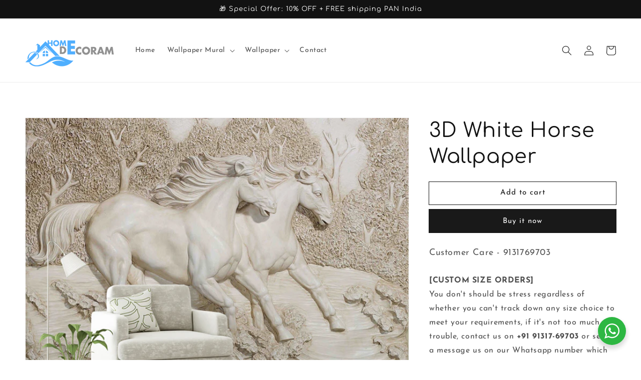

--- FILE ---
content_type: text/html; charset=utf-8
request_url: https://homedecoram.com/products/3d-embossed-white-horse-wallpaper
body_size: 29177
content:
<!doctype html>
<html class="no-js" lang="en">
  <head>
      <!-- Google Tag Manager -->
<script>(function(w,d,s,l,i){w[l]=w[l]||[];w[l].push({'gtm.start':
new Date().getTime(),event:'gtm.js'});var f=d.getElementsByTagName(s)[0],
j=d.createElement(s),dl=l!='dataLayer'?'&l='+l:'';j.async=true;j.src=
'https://www.googletagmanager.com/gtm.js?id='+i+dl;f.parentNode.insertBefore(j,f);
})(window,document,'script','dataLayer','GTM-5FMFJ63F');</script>
<!-- End Google Tag Manager -->
    <!-- Global site tag (gtag.js) - Google Analytics -->
<script async src="https://www.googletagmanager.com/gtag/js?id=G-FLCKKM3DXE"></script>
<meta name="p:domain_verify" content="59466254f4778cb18811bcb5f5890a1a"/>
<script>
  window.dataLayer = window.dataLayer || [];
  function gtag(){dataLayer.push(arguments);}
  gtag('js', new Date());

  gtag('config', 'G-FLCKKM3DXE');
</script>
        
    <meta charset="utf-8">
    <meta http-equiv="X-UA-Compatible" content="IE=edge">
    <meta name="viewport" content="width=device-width,initial-scale=1">
    <meta name="theme-color" content="">
    <link rel="canonical" href="https://homedecoram.com/products/3d-embossed-white-horse-wallpaper">
    <link rel="preconnect" href="https://cdn.shopify.com" crossorigin><link rel="icon" type="image/png" href="//homedecoram.com/cdn/shop/files/website_logo_32x32.png?v=1642164464"><link rel="preconnect" href="https://fonts.shopifycdn.com" crossorigin><title>
      3D White Horse Wallpaper
 &ndash; Home Decoram</title>

    
      <meta name="description" content="3D white horse wallpaper, 3D horse wallpaper for bedroom, 3D mural wallpapers for walls, customized 3d wallpaper for walls, buy 3d wallpaper for wall, 3d wallpaper for wall design, 3D Textured Wallpaper, 3d wallpaper for home wall">
    

    

<meta property="og:site_name" content="Home Decoram">
<meta property="og:url" content="https://homedecoram.com/products/3d-embossed-white-horse-wallpaper">
<meta property="og:title" content="3D White Horse Wallpaper">
<meta property="og:type" content="product">
<meta property="og:description" content="3D white horse wallpaper, 3D horse wallpaper for bedroom, 3D mural wallpapers for walls, customized 3d wallpaper for walls, buy 3d wallpaper for wall, 3d wallpaper for wall design, 3D Textured Wallpaper, 3d wallpaper for home wall"><meta property="og:image" content="http://homedecoram.com/cdn/shop/products/05_14f61535-06cc-4023-a7df-adeec4709585.jpg?v=1641124199">
  <meta property="og:image:secure_url" content="https://homedecoram.com/cdn/shop/products/05_14f61535-06cc-4023-a7df-adeec4709585.jpg?v=1641124199">
  <meta property="og:image:width" content="800">
  <meta property="og:image:height" content="614"><meta property="og:price:amount" content="120.00">
  <meta property="og:price:currency" content="INR"><meta name="twitter:card" content="summary_large_image">
<meta name="twitter:title" content="3D White Horse Wallpaper">
<meta name="twitter:description" content="3D white horse wallpaper, 3D horse wallpaper for bedroom, 3D mural wallpapers for walls, customized 3d wallpaper for walls, buy 3d wallpaper for wall, 3d wallpaper for wall design, 3D Textured Wallpaper, 3d wallpaper for home wall">


    <script src="//homedecoram.com/cdn/shop/t/1/assets/global.js?v=134895141903428787311640590070" defer="defer"></script>
    <script>window.performance && window.performance.mark && window.performance.mark('shopify.content_for_header.start');</script><meta name="google-site-verification" content="s_s8K61wiyKg2fmbave0TI9jRA2uvZ8UO9nIUnl5Yjs">
<meta name="facebook-domain-verification" content="gyak1m9smggaxb9l8ipvfkasnqsi1f">
<meta id="shopify-digital-wallet" name="shopify-digital-wallet" content="/60868853951/digital_wallets/dialog">
<link rel="alternate" type="application/json+oembed" href="https://homedecoram.com/products/3d-embossed-white-horse-wallpaper.oembed">
<script async="async" src="/checkouts/internal/preloads.js?locale=en-IN"></script>
<script id="shopify-features" type="application/json">{"accessToken":"4058ebc061d50b1cc2049f7fba71fc6f","betas":["rich-media-storefront-analytics"],"domain":"homedecoram.com","predictiveSearch":true,"shopId":60868853951,"locale":"en"}</script>
<script>var Shopify = Shopify || {};
Shopify.shop = "magicwalls1.myshopify.com";
Shopify.locale = "en";
Shopify.currency = {"active":"INR","rate":"1.0"};
Shopify.country = "IN";
Shopify.theme = {"name":"Wall Decore","id":128532709567,"schema_name":"Dawn","schema_version":"2.5.0","theme_store_id":887,"role":"main"};
Shopify.theme.handle = "null";
Shopify.theme.style = {"id":null,"handle":null};
Shopify.cdnHost = "homedecoram.com/cdn";
Shopify.routes = Shopify.routes || {};
Shopify.routes.root = "/";</script>
<script type="module">!function(o){(o.Shopify=o.Shopify||{}).modules=!0}(window);</script>
<script>!function(o){function n(){var o=[];function n(){o.push(Array.prototype.slice.apply(arguments))}return n.q=o,n}var t=o.Shopify=o.Shopify||{};t.loadFeatures=n(),t.autoloadFeatures=n()}(window);</script>
<script id="shop-js-analytics" type="application/json">{"pageType":"product"}</script>
<script defer="defer" async type="module" src="//homedecoram.com/cdn/shopifycloud/shop-js/modules/v2/client.init-shop-cart-sync_BT-GjEfc.en.esm.js"></script>
<script defer="defer" async type="module" src="//homedecoram.com/cdn/shopifycloud/shop-js/modules/v2/chunk.common_D58fp_Oc.esm.js"></script>
<script defer="defer" async type="module" src="//homedecoram.com/cdn/shopifycloud/shop-js/modules/v2/chunk.modal_xMitdFEc.esm.js"></script>
<script type="module">
  await import("//homedecoram.com/cdn/shopifycloud/shop-js/modules/v2/client.init-shop-cart-sync_BT-GjEfc.en.esm.js");
await import("//homedecoram.com/cdn/shopifycloud/shop-js/modules/v2/chunk.common_D58fp_Oc.esm.js");
await import("//homedecoram.com/cdn/shopifycloud/shop-js/modules/v2/chunk.modal_xMitdFEc.esm.js");

  window.Shopify.SignInWithShop?.initShopCartSync?.({"fedCMEnabled":true,"windoidEnabled":true});

</script>
<script id="__st">var __st={"a":60868853951,"offset":19800,"reqid":"e07cc2fd-a860-48e8-a978-f9b610a1b14a-1769314380","pageurl":"homedecoram.com\/products\/3d-embossed-white-horse-wallpaper","u":"ab8d247ee03b","p":"product","rtyp":"product","rid":7120289202367};</script>
<script>window.ShopifyPaypalV4VisibilityTracking = true;</script>
<script id="captcha-bootstrap">!function(){'use strict';const t='contact',e='account',n='new_comment',o=[[t,t],['blogs',n],['comments',n],[t,'customer']],c=[[e,'customer_login'],[e,'guest_login'],[e,'recover_customer_password'],[e,'create_customer']],r=t=>t.map((([t,e])=>`form[action*='/${t}']:not([data-nocaptcha='true']) input[name='form_type'][value='${e}']`)).join(','),a=t=>()=>t?[...document.querySelectorAll(t)].map((t=>t.form)):[];function s(){const t=[...o],e=r(t);return a(e)}const i='password',u='form_key',d=['recaptcha-v3-token','g-recaptcha-response','h-captcha-response',i],f=()=>{try{return window.sessionStorage}catch{return}},m='__shopify_v',_=t=>t.elements[u];function p(t,e,n=!1){try{const o=window.sessionStorage,c=JSON.parse(o.getItem(e)),{data:r}=function(t){const{data:e,action:n}=t;return t[m]||n?{data:e,action:n}:{data:t,action:n}}(c);for(const[e,n]of Object.entries(r))t.elements[e]&&(t.elements[e].value=n);n&&o.removeItem(e)}catch(o){console.error('form repopulation failed',{error:o})}}const l='form_type',E='cptcha';function T(t){t.dataset[E]=!0}const w=window,h=w.document,L='Shopify',v='ce_forms',y='captcha';let A=!1;((t,e)=>{const n=(g='f06e6c50-85a8-45c8-87d0-21a2b65856fe',I='https://cdn.shopify.com/shopifycloud/storefront-forms-hcaptcha/ce_storefront_forms_captcha_hcaptcha.v1.5.2.iife.js',D={infoText:'Protected by hCaptcha',privacyText:'Privacy',termsText:'Terms'},(t,e,n)=>{const o=w[L][v],c=o.bindForm;if(c)return c(t,g,e,D).then(n);var r;o.q.push([[t,g,e,D],n]),r=I,A||(h.body.append(Object.assign(h.createElement('script'),{id:'captcha-provider',async:!0,src:r})),A=!0)});var g,I,D;w[L]=w[L]||{},w[L][v]=w[L][v]||{},w[L][v].q=[],w[L][y]=w[L][y]||{},w[L][y].protect=function(t,e){n(t,void 0,e),T(t)},Object.freeze(w[L][y]),function(t,e,n,w,h,L){const[v,y,A,g]=function(t,e,n){const i=e?o:[],u=t?c:[],d=[...i,...u],f=r(d),m=r(i),_=r(d.filter((([t,e])=>n.includes(e))));return[a(f),a(m),a(_),s()]}(w,h,L),I=t=>{const e=t.target;return e instanceof HTMLFormElement?e:e&&e.form},D=t=>v().includes(t);t.addEventListener('submit',(t=>{const e=I(t);if(!e)return;const n=D(e)&&!e.dataset.hcaptchaBound&&!e.dataset.recaptchaBound,o=_(e),c=g().includes(e)&&(!o||!o.value);(n||c)&&t.preventDefault(),c&&!n&&(function(t){try{if(!f())return;!function(t){const e=f();if(!e)return;const n=_(t);if(!n)return;const o=n.value;o&&e.removeItem(o)}(t);const e=Array.from(Array(32),(()=>Math.random().toString(36)[2])).join('');!function(t,e){_(t)||t.append(Object.assign(document.createElement('input'),{type:'hidden',name:u})),t.elements[u].value=e}(t,e),function(t,e){const n=f();if(!n)return;const o=[...t.querySelectorAll(`input[type='${i}']`)].map((({name:t})=>t)),c=[...d,...o],r={};for(const[a,s]of new FormData(t).entries())c.includes(a)||(r[a]=s);n.setItem(e,JSON.stringify({[m]:1,action:t.action,data:r}))}(t,e)}catch(e){console.error('failed to persist form',e)}}(e),e.submit())}));const S=(t,e)=>{t&&!t.dataset[E]&&(n(t,e.some((e=>e===t))),T(t))};for(const o of['focusin','change'])t.addEventListener(o,(t=>{const e=I(t);D(e)&&S(e,y())}));const B=e.get('form_key'),M=e.get(l),P=B&&M;t.addEventListener('DOMContentLoaded',(()=>{const t=y();if(P)for(const e of t)e.elements[l].value===M&&p(e,B);[...new Set([...A(),...v().filter((t=>'true'===t.dataset.shopifyCaptcha))])].forEach((e=>S(e,t)))}))}(h,new URLSearchParams(w.location.search),n,t,e,['guest_login'])})(!0,!0)}();</script>
<script integrity="sha256-4kQ18oKyAcykRKYeNunJcIwy7WH5gtpwJnB7kiuLZ1E=" data-source-attribution="shopify.loadfeatures" defer="defer" src="//homedecoram.com/cdn/shopifycloud/storefront/assets/storefront/load_feature-a0a9edcb.js" crossorigin="anonymous"></script>
<script data-source-attribution="shopify.dynamic_checkout.dynamic.init">var Shopify=Shopify||{};Shopify.PaymentButton=Shopify.PaymentButton||{isStorefrontPortableWallets:!0,init:function(){window.Shopify.PaymentButton.init=function(){};var t=document.createElement("script");t.src="https://homedecoram.com/cdn/shopifycloud/portable-wallets/latest/portable-wallets.en.js",t.type="module",document.head.appendChild(t)}};
</script>
<script data-source-attribution="shopify.dynamic_checkout.buyer_consent">
  function portableWalletsHideBuyerConsent(e){var t=document.getElementById("shopify-buyer-consent"),n=document.getElementById("shopify-subscription-policy-button");t&&n&&(t.classList.add("hidden"),t.setAttribute("aria-hidden","true"),n.removeEventListener("click",e))}function portableWalletsShowBuyerConsent(e){var t=document.getElementById("shopify-buyer-consent"),n=document.getElementById("shopify-subscription-policy-button");t&&n&&(t.classList.remove("hidden"),t.removeAttribute("aria-hidden"),n.addEventListener("click",e))}window.Shopify?.PaymentButton&&(window.Shopify.PaymentButton.hideBuyerConsent=portableWalletsHideBuyerConsent,window.Shopify.PaymentButton.showBuyerConsent=portableWalletsShowBuyerConsent);
</script>
<script>
  function portableWalletsCleanup(e){e&&e.src&&console.error("Failed to load portable wallets script "+e.src);var t=document.querySelectorAll("shopify-accelerated-checkout .shopify-payment-button__skeleton, shopify-accelerated-checkout-cart .wallet-cart-button__skeleton"),e=document.getElementById("shopify-buyer-consent");for(let e=0;e<t.length;e++)t[e].remove();e&&e.remove()}function portableWalletsNotLoadedAsModule(e){e instanceof ErrorEvent&&"string"==typeof e.message&&e.message.includes("import.meta")&&"string"==typeof e.filename&&e.filename.includes("portable-wallets")&&(window.removeEventListener("error",portableWalletsNotLoadedAsModule),window.Shopify.PaymentButton.failedToLoad=e,"loading"===document.readyState?document.addEventListener("DOMContentLoaded",window.Shopify.PaymentButton.init):window.Shopify.PaymentButton.init())}window.addEventListener("error",portableWalletsNotLoadedAsModule);
</script>

<script type="module" src="https://homedecoram.com/cdn/shopifycloud/portable-wallets/latest/portable-wallets.en.js" onError="portableWalletsCleanup(this)" crossorigin="anonymous"></script>
<script nomodule>
  document.addEventListener("DOMContentLoaded", portableWalletsCleanup);
</script>

<link id="shopify-accelerated-checkout-styles" rel="stylesheet" media="screen" href="https://homedecoram.com/cdn/shopifycloud/portable-wallets/latest/accelerated-checkout-backwards-compat.css" crossorigin="anonymous">
<style id="shopify-accelerated-checkout-cart">
        #shopify-buyer-consent {
  margin-top: 1em;
  display: inline-block;
  width: 100%;
}

#shopify-buyer-consent.hidden {
  display: none;
}

#shopify-subscription-policy-button {
  background: none;
  border: none;
  padding: 0;
  text-decoration: underline;
  font-size: inherit;
  cursor: pointer;
}

#shopify-subscription-policy-button::before {
  box-shadow: none;
}

      </style>
<script id="sections-script" data-sections="main-product,product-recommendations,header,footer" defer="defer" src="//homedecoram.com/cdn/shop/t/1/compiled_assets/scripts.js?v=1125"></script>
<script>window.performance && window.performance.mark && window.performance.mark('shopify.content_for_header.end');</script>


    <style data-shopify>
      @font-face {
  font-family: "Josefin Sans";
  font-weight: 400;
  font-style: normal;
  font-display: swap;
  src: url("//homedecoram.com/cdn/fonts/josefin_sans/josefinsans_n4.70f7efd699799949e6d9f99bc20843a2c86a2e0f.woff2") format("woff2"),
       url("//homedecoram.com/cdn/fonts/josefin_sans/josefinsans_n4.35d308a1bdf56e5556bc2ac79702c721e4e2e983.woff") format("woff");
}

      @font-face {
  font-family: "Josefin Sans";
  font-weight: 700;
  font-style: normal;
  font-display: swap;
  src: url("//homedecoram.com/cdn/fonts/josefin_sans/josefinsans_n7.4edc746dce14b53e39df223fba72d5f37c3d525d.woff2") format("woff2"),
       url("//homedecoram.com/cdn/fonts/josefin_sans/josefinsans_n7.051568b12ab464ee8f0241094cdd7a1c80fbd08d.woff") format("woff");
}

      @font-face {
  font-family: "Josefin Sans";
  font-weight: 400;
  font-style: italic;
  font-display: swap;
  src: url("//homedecoram.com/cdn/fonts/josefin_sans/josefinsans_i4.a2ba85bff59cf18a6ad90c24fe1808ddb8ce1343.woff2") format("woff2"),
       url("//homedecoram.com/cdn/fonts/josefin_sans/josefinsans_i4.2dba61e1d135ab449e8e134ba633cf0d31863cc4.woff") format("woff");
}

      @font-face {
  font-family: "Josefin Sans";
  font-weight: 700;
  font-style: italic;
  font-display: swap;
  src: url("//homedecoram.com/cdn/fonts/josefin_sans/josefinsans_i7.733dd5c50cdd7b706d9ec731b4016d1edd55db5e.woff2") format("woff2"),
       url("//homedecoram.com/cdn/fonts/josefin_sans/josefinsans_i7.094ef86ca8f6eafea52b87b4f09feefb278e539d.woff") format("woff");
}

      @font-face {
  font-family: Comfortaa;
  font-weight: 400;
  font-style: normal;
  font-display: swap;
  src: url("//homedecoram.com/cdn/fonts/comfortaa/comfortaa_n4.a743a7214d01e6724c5cbf5d9aa2a05cd6da5529.woff2") format("woff2"),
       url("//homedecoram.com/cdn/fonts/comfortaa/comfortaa_n4.2bb04e1f1fbef2bde5a0f1292efab664faace33a.woff") format("woff");
}


      :root {
        --font-body-family: "Josefin Sans", sans-serif;
        --font-body-style: normal;
        --font-body-weight: 400;

        --font-heading-family: Comfortaa, sans-serif;
        --font-heading-style: normal;
        --font-heading-weight: 400;

        --font-body-scale: 1.0;
        --font-heading-scale: 1.0;

        --color-base-text: 18, 18, 18;
        --color-base-background-1: 255, 255, 255;
        --color-base-background-2: 243, 243, 243;
        --color-base-solid-button-labels: 255, 255, 255;
        --color-base-outline-button-labels: 18, 18, 18;
        --color-base-accent-1: 25, 25, 25;
        --color-base-accent-2: 51, 79, 180;
        --payment-terms-background-color: #FFFFFF;

        --gradient-base-background-1: #FFFFFF;
        --gradient-base-background-2: #F3F3F3;
        --gradient-base-accent-1: #191919;
        --gradient-base-accent-2: #334FB4;

        --page-width: 160rem;
        --page-width-margin: 2rem;
      }

      *,
      *::before,
      *::after {
        box-sizing: inherit;
      }

      html {
        box-sizing: border-box;
        font-size: calc(var(--font-body-scale) * 62.5%);
        height: 100%;
      }

      body {
        display: grid;
        grid-template-rows: auto auto 1fr auto;
        grid-template-columns: 100%;
        min-height: 100%;
        margin: 0;
        font-size: 1.5rem;
        letter-spacing: 0.06rem;
        line-height: calc(1 + 0.8 / var(--font-body-scale));
        font-family: var(--font-body-family);
        font-style: var(--font-body-style);
        font-weight: var(--font-body-weight);
      }

      @media screen and (min-width: 750px) {
        body {
          font-size: 1.6rem;
        }
      }
    </style>

    <link href="//homedecoram.com/cdn/shop/t/1/assets/base.css?v=66804525312252619961640590083" rel="stylesheet" type="text/css" media="all" />
<link rel="preload" as="font" href="//homedecoram.com/cdn/fonts/josefin_sans/josefinsans_n4.70f7efd699799949e6d9f99bc20843a2c86a2e0f.woff2" type="font/woff2" crossorigin><link rel="preload" as="font" href="//homedecoram.com/cdn/fonts/comfortaa/comfortaa_n4.a743a7214d01e6724c5cbf5d9aa2a05cd6da5529.woff2" type="font/woff2" crossorigin><link rel="stylesheet" href="//homedecoram.com/cdn/shop/t/1/assets/component-predictive-search.css?v=10425135875555615991640590067" media="print" onload="this.media='all'"><script>document.documentElement.className = document.documentElement.className.replace('no-js', 'js');
    if (Shopify.designMode) {
      document.documentElement.classList.add('shopify-design-mode');
    }
    </script>
  <meta name="facebook-domain-verification" content="27unelsve7wcwvfdhoy4qylhinzj6t" />
  <link href="https://monorail-edge.shopifysvc.com" rel="dns-prefetch">
<script>(function(){if ("sendBeacon" in navigator && "performance" in window) {try {var session_token_from_headers = performance.getEntriesByType('navigation')[0].serverTiming.find(x => x.name == '_s').description;} catch {var session_token_from_headers = undefined;}var session_cookie_matches = document.cookie.match(/_shopify_s=([^;]*)/);var session_token_from_cookie = session_cookie_matches && session_cookie_matches.length === 2 ? session_cookie_matches[1] : "";var session_token = session_token_from_headers || session_token_from_cookie || "";function handle_abandonment_event(e) {var entries = performance.getEntries().filter(function(entry) {return /monorail-edge.shopifysvc.com/.test(entry.name);});if (!window.abandonment_tracked && entries.length === 0) {window.abandonment_tracked = true;var currentMs = Date.now();var navigation_start = performance.timing.navigationStart;var payload = {shop_id: 60868853951,url: window.location.href,navigation_start,duration: currentMs - navigation_start,session_token,page_type: "product"};window.navigator.sendBeacon("https://monorail-edge.shopifysvc.com/v1/produce", JSON.stringify({schema_id: "online_store_buyer_site_abandonment/1.1",payload: payload,metadata: {event_created_at_ms: currentMs,event_sent_at_ms: currentMs}}));}}window.addEventListener('pagehide', handle_abandonment_event);}}());</script>
<script id="web-pixels-manager-setup">(function e(e,d,r,n,o){if(void 0===o&&(o={}),!Boolean(null===(a=null===(i=window.Shopify)||void 0===i?void 0:i.analytics)||void 0===a?void 0:a.replayQueue)){var i,a;window.Shopify=window.Shopify||{};var t=window.Shopify;t.analytics=t.analytics||{};var s=t.analytics;s.replayQueue=[],s.publish=function(e,d,r){return s.replayQueue.push([e,d,r]),!0};try{self.performance.mark("wpm:start")}catch(e){}var l=function(){var e={modern:/Edge?\/(1{2}[4-9]|1[2-9]\d|[2-9]\d{2}|\d{4,})\.\d+(\.\d+|)|Firefox\/(1{2}[4-9]|1[2-9]\d|[2-9]\d{2}|\d{4,})\.\d+(\.\d+|)|Chrom(ium|e)\/(9{2}|\d{3,})\.\d+(\.\d+|)|(Maci|X1{2}).+ Version\/(15\.\d+|(1[6-9]|[2-9]\d|\d{3,})\.\d+)([,.]\d+|)( \(\w+\)|)( Mobile\/\w+|) Safari\/|Chrome.+OPR\/(9{2}|\d{3,})\.\d+\.\d+|(CPU[ +]OS|iPhone[ +]OS|CPU[ +]iPhone|CPU IPhone OS|CPU iPad OS)[ +]+(15[._]\d+|(1[6-9]|[2-9]\d|\d{3,})[._]\d+)([._]\d+|)|Android:?[ /-](13[3-9]|1[4-9]\d|[2-9]\d{2}|\d{4,})(\.\d+|)(\.\d+|)|Android.+Firefox\/(13[5-9]|1[4-9]\d|[2-9]\d{2}|\d{4,})\.\d+(\.\d+|)|Android.+Chrom(ium|e)\/(13[3-9]|1[4-9]\d|[2-9]\d{2}|\d{4,})\.\d+(\.\d+|)|SamsungBrowser\/([2-9]\d|\d{3,})\.\d+/,legacy:/Edge?\/(1[6-9]|[2-9]\d|\d{3,})\.\d+(\.\d+|)|Firefox\/(5[4-9]|[6-9]\d|\d{3,})\.\d+(\.\d+|)|Chrom(ium|e)\/(5[1-9]|[6-9]\d|\d{3,})\.\d+(\.\d+|)([\d.]+$|.*Safari\/(?![\d.]+ Edge\/[\d.]+$))|(Maci|X1{2}).+ Version\/(10\.\d+|(1[1-9]|[2-9]\d|\d{3,})\.\d+)([,.]\d+|)( \(\w+\)|)( Mobile\/\w+|) Safari\/|Chrome.+OPR\/(3[89]|[4-9]\d|\d{3,})\.\d+\.\d+|(CPU[ +]OS|iPhone[ +]OS|CPU[ +]iPhone|CPU IPhone OS|CPU iPad OS)[ +]+(10[._]\d+|(1[1-9]|[2-9]\d|\d{3,})[._]\d+)([._]\d+|)|Android:?[ /-](13[3-9]|1[4-9]\d|[2-9]\d{2}|\d{4,})(\.\d+|)(\.\d+|)|Mobile Safari.+OPR\/([89]\d|\d{3,})\.\d+\.\d+|Android.+Firefox\/(13[5-9]|1[4-9]\d|[2-9]\d{2}|\d{4,})\.\d+(\.\d+|)|Android.+Chrom(ium|e)\/(13[3-9]|1[4-9]\d|[2-9]\d{2}|\d{4,})\.\d+(\.\d+|)|Android.+(UC? ?Browser|UCWEB|U3)[ /]?(15\.([5-9]|\d{2,})|(1[6-9]|[2-9]\d|\d{3,})\.\d+)\.\d+|SamsungBrowser\/(5\.\d+|([6-9]|\d{2,})\.\d+)|Android.+MQ{2}Browser\/(14(\.(9|\d{2,})|)|(1[5-9]|[2-9]\d|\d{3,})(\.\d+|))(\.\d+|)|K[Aa][Ii]OS\/(3\.\d+|([4-9]|\d{2,})\.\d+)(\.\d+|)/},d=e.modern,r=e.legacy,n=navigator.userAgent;return n.match(d)?"modern":n.match(r)?"legacy":"unknown"}(),u="modern"===l?"modern":"legacy",c=(null!=n?n:{modern:"",legacy:""})[u],f=function(e){return[e.baseUrl,"/wpm","/b",e.hashVersion,"modern"===e.buildTarget?"m":"l",".js"].join("")}({baseUrl:d,hashVersion:r,buildTarget:u}),m=function(e){var d=e.version,r=e.bundleTarget,n=e.surface,o=e.pageUrl,i=e.monorailEndpoint;return{emit:function(e){var a=e.status,t=e.errorMsg,s=(new Date).getTime(),l=JSON.stringify({metadata:{event_sent_at_ms:s},events:[{schema_id:"web_pixels_manager_load/3.1",payload:{version:d,bundle_target:r,page_url:o,status:a,surface:n,error_msg:t},metadata:{event_created_at_ms:s}}]});if(!i)return console&&console.warn&&console.warn("[Web Pixels Manager] No Monorail endpoint provided, skipping logging."),!1;try{return self.navigator.sendBeacon.bind(self.navigator)(i,l)}catch(e){}var u=new XMLHttpRequest;try{return u.open("POST",i,!0),u.setRequestHeader("Content-Type","text/plain"),u.send(l),!0}catch(e){return console&&console.warn&&console.warn("[Web Pixels Manager] Got an unhandled error while logging to Monorail."),!1}}}}({version:r,bundleTarget:l,surface:e.surface,pageUrl:self.location.href,monorailEndpoint:e.monorailEndpoint});try{o.browserTarget=l,function(e){var d=e.src,r=e.async,n=void 0===r||r,o=e.onload,i=e.onerror,a=e.sri,t=e.scriptDataAttributes,s=void 0===t?{}:t,l=document.createElement("script"),u=document.querySelector("head"),c=document.querySelector("body");if(l.async=n,l.src=d,a&&(l.integrity=a,l.crossOrigin="anonymous"),s)for(var f in s)if(Object.prototype.hasOwnProperty.call(s,f))try{l.dataset[f]=s[f]}catch(e){}if(o&&l.addEventListener("load",o),i&&l.addEventListener("error",i),u)u.appendChild(l);else{if(!c)throw new Error("Did not find a head or body element to append the script");c.appendChild(l)}}({src:f,async:!0,onload:function(){if(!function(){var e,d;return Boolean(null===(d=null===(e=window.Shopify)||void 0===e?void 0:e.analytics)||void 0===d?void 0:d.initialized)}()){var d=window.webPixelsManager.init(e)||void 0;if(d){var r=window.Shopify.analytics;r.replayQueue.forEach((function(e){var r=e[0],n=e[1],o=e[2];d.publishCustomEvent(r,n,o)})),r.replayQueue=[],r.publish=d.publishCustomEvent,r.visitor=d.visitor,r.initialized=!0}}},onerror:function(){return m.emit({status:"failed",errorMsg:"".concat(f," has failed to load")})},sri:function(e){var d=/^sha384-[A-Za-z0-9+/=]+$/;return"string"==typeof e&&d.test(e)}(c)?c:"",scriptDataAttributes:o}),m.emit({status:"loading"})}catch(e){m.emit({status:"failed",errorMsg:(null==e?void 0:e.message)||"Unknown error"})}}})({shopId: 60868853951,storefrontBaseUrl: "https://homedecoram.com",extensionsBaseUrl: "https://extensions.shopifycdn.com/cdn/shopifycloud/web-pixels-manager",monorailEndpoint: "https://monorail-edge.shopifysvc.com/unstable/produce_batch",surface: "storefront-renderer",enabledBetaFlags: ["2dca8a86"],webPixelsConfigList: [{"id":"934445247","configuration":"{\"webPixelName\":\"Judge.me\"}","eventPayloadVersion":"v1","runtimeContext":"STRICT","scriptVersion":"34ad157958823915625854214640f0bf","type":"APP","apiClientId":683015,"privacyPurposes":["ANALYTICS"],"dataSharingAdjustments":{"protectedCustomerApprovalScopes":["read_customer_email","read_customer_name","read_customer_personal_data","read_customer_phone"]}},{"id":"538837183","configuration":"{\"config\":\"{\\\"google_tag_ids\\\":[\\\"G-FLCKKM3DXE\\\",\\\"GT-PB66WB4\\\"],\\\"target_country\\\":\\\"IN\\\",\\\"gtag_events\\\":[{\\\"type\\\":\\\"search\\\",\\\"action_label\\\":\\\"G-FLCKKM3DXE\\\"},{\\\"type\\\":\\\"begin_checkout\\\",\\\"action_label\\\":\\\"G-FLCKKM3DXE\\\"},{\\\"type\\\":\\\"view_item\\\",\\\"action_label\\\":[\\\"G-FLCKKM3DXE\\\",\\\"MC-DNH6YW9KC1\\\"]},{\\\"type\\\":\\\"purchase\\\",\\\"action_label\\\":[\\\"G-FLCKKM3DXE\\\",\\\"MC-DNH6YW9KC1\\\"]},{\\\"type\\\":\\\"page_view\\\",\\\"action_label\\\":[\\\"G-FLCKKM3DXE\\\",\\\"MC-DNH6YW9KC1\\\"]},{\\\"type\\\":\\\"add_payment_info\\\",\\\"action_label\\\":\\\"G-FLCKKM3DXE\\\"},{\\\"type\\\":\\\"add_to_cart\\\",\\\"action_label\\\":\\\"G-FLCKKM3DXE\\\"}],\\\"enable_monitoring_mode\\\":false}\"}","eventPayloadVersion":"v1","runtimeContext":"OPEN","scriptVersion":"b2a88bafab3e21179ed38636efcd8a93","type":"APP","apiClientId":1780363,"privacyPurposes":[],"dataSharingAdjustments":{"protectedCustomerApprovalScopes":["read_customer_address","read_customer_email","read_customer_name","read_customer_personal_data","read_customer_phone"]}},{"id":"234946751","configuration":"{\"pixel_id\":\"680606723962934\",\"pixel_type\":\"facebook_pixel\",\"metaapp_system_user_token\":\"-\"}","eventPayloadVersion":"v1","runtimeContext":"OPEN","scriptVersion":"ca16bc87fe92b6042fbaa3acc2fbdaa6","type":"APP","apiClientId":2329312,"privacyPurposes":["ANALYTICS","MARKETING","SALE_OF_DATA"],"dataSharingAdjustments":{"protectedCustomerApprovalScopes":["read_customer_address","read_customer_email","read_customer_name","read_customer_personal_data","read_customer_phone"]}},{"id":"15827135","eventPayloadVersion":"1","runtimeContext":"LAX","scriptVersion":"1","type":"CUSTOM","privacyPurposes":["ANALYTICS","MARKETING","SALE_OF_DATA"],"name":"purchase_tracking"},{"id":"shopify-app-pixel","configuration":"{}","eventPayloadVersion":"v1","runtimeContext":"STRICT","scriptVersion":"0450","apiClientId":"shopify-pixel","type":"APP","privacyPurposes":["ANALYTICS","MARKETING"]},{"id":"shopify-custom-pixel","eventPayloadVersion":"v1","runtimeContext":"LAX","scriptVersion":"0450","apiClientId":"shopify-pixel","type":"CUSTOM","privacyPurposes":["ANALYTICS","MARKETING"]}],isMerchantRequest: false,initData: {"shop":{"name":"Home Decoram","paymentSettings":{"currencyCode":"INR"},"myshopifyDomain":"magicwalls1.myshopify.com","countryCode":"IN","storefrontUrl":"https:\/\/homedecoram.com"},"customer":null,"cart":null,"checkout":null,"productVariants":[{"price":{"amount":120.0,"currencyCode":"INR"},"product":{"title":"3D White Horse Wallpaper","vendor":"Magic Walls","id":"7120289202367","untranslatedTitle":"3D White Horse Wallpaper","url":"\/products\/3d-embossed-white-horse-wallpaper","type":"Wallpaper"},"id":"41602996863167","image":{"src":"\/\/homedecoram.com\/cdn\/shop\/products\/05_14f61535-06cc-4023-a7df-adeec4709585.jpg?v=1641124199"},"sku":"","title":"Default Title","untranslatedTitle":"Default Title"}],"purchasingCompany":null},},"https://homedecoram.com/cdn","fcfee988w5aeb613cpc8e4bc33m6693e112",{"modern":"","legacy":""},{"shopId":"60868853951","storefrontBaseUrl":"https:\/\/homedecoram.com","extensionBaseUrl":"https:\/\/extensions.shopifycdn.com\/cdn\/shopifycloud\/web-pixels-manager","surface":"storefront-renderer","enabledBetaFlags":"[\"2dca8a86\"]","isMerchantRequest":"false","hashVersion":"fcfee988w5aeb613cpc8e4bc33m6693e112","publish":"custom","events":"[[\"page_viewed\",{}],[\"product_viewed\",{\"productVariant\":{\"price\":{\"amount\":120.0,\"currencyCode\":\"INR\"},\"product\":{\"title\":\"3D White Horse Wallpaper\",\"vendor\":\"Magic Walls\",\"id\":\"7120289202367\",\"untranslatedTitle\":\"3D White Horse Wallpaper\",\"url\":\"\/products\/3d-embossed-white-horse-wallpaper\",\"type\":\"Wallpaper\"},\"id\":\"41602996863167\",\"image\":{\"src\":\"\/\/homedecoram.com\/cdn\/shop\/products\/05_14f61535-06cc-4023-a7df-adeec4709585.jpg?v=1641124199\"},\"sku\":\"\",\"title\":\"Default Title\",\"untranslatedTitle\":\"Default Title\"}}]]"});</script><script>
  window.ShopifyAnalytics = window.ShopifyAnalytics || {};
  window.ShopifyAnalytics.meta = window.ShopifyAnalytics.meta || {};
  window.ShopifyAnalytics.meta.currency = 'INR';
  var meta = {"product":{"id":7120289202367,"gid":"gid:\/\/shopify\/Product\/7120289202367","vendor":"Magic Walls","type":"Wallpaper","handle":"3d-embossed-white-horse-wallpaper","variants":[{"id":41602996863167,"price":12000,"name":"3D White Horse Wallpaper","public_title":null,"sku":""}],"remote":false},"page":{"pageType":"product","resourceType":"product","resourceId":7120289202367,"requestId":"e07cc2fd-a860-48e8-a978-f9b610a1b14a-1769314380"}};
  for (var attr in meta) {
    window.ShopifyAnalytics.meta[attr] = meta[attr];
  }
</script>
<script class="analytics">
  (function () {
    var customDocumentWrite = function(content) {
      var jquery = null;

      if (window.jQuery) {
        jquery = window.jQuery;
      } else if (window.Checkout && window.Checkout.$) {
        jquery = window.Checkout.$;
      }

      if (jquery) {
        jquery('body').append(content);
      }
    };

    var hasLoggedConversion = function(token) {
      if (token) {
        return document.cookie.indexOf('loggedConversion=' + token) !== -1;
      }
      return false;
    }

    var setCookieIfConversion = function(token) {
      if (token) {
        var twoMonthsFromNow = new Date(Date.now());
        twoMonthsFromNow.setMonth(twoMonthsFromNow.getMonth() + 2);

        document.cookie = 'loggedConversion=' + token + '; expires=' + twoMonthsFromNow;
      }
    }

    var trekkie = window.ShopifyAnalytics.lib = window.trekkie = window.trekkie || [];
    if (trekkie.integrations) {
      return;
    }
    trekkie.methods = [
      'identify',
      'page',
      'ready',
      'track',
      'trackForm',
      'trackLink'
    ];
    trekkie.factory = function(method) {
      return function() {
        var args = Array.prototype.slice.call(arguments);
        args.unshift(method);
        trekkie.push(args);
        return trekkie;
      };
    };
    for (var i = 0; i < trekkie.methods.length; i++) {
      var key = trekkie.methods[i];
      trekkie[key] = trekkie.factory(key);
    }
    trekkie.load = function(config) {
      trekkie.config = config || {};
      trekkie.config.initialDocumentCookie = document.cookie;
      var first = document.getElementsByTagName('script')[0];
      var script = document.createElement('script');
      script.type = 'text/javascript';
      script.onerror = function(e) {
        var scriptFallback = document.createElement('script');
        scriptFallback.type = 'text/javascript';
        scriptFallback.onerror = function(error) {
                var Monorail = {
      produce: function produce(monorailDomain, schemaId, payload) {
        var currentMs = new Date().getTime();
        var event = {
          schema_id: schemaId,
          payload: payload,
          metadata: {
            event_created_at_ms: currentMs,
            event_sent_at_ms: currentMs
          }
        };
        return Monorail.sendRequest("https://" + monorailDomain + "/v1/produce", JSON.stringify(event));
      },
      sendRequest: function sendRequest(endpointUrl, payload) {
        // Try the sendBeacon API
        if (window && window.navigator && typeof window.navigator.sendBeacon === 'function' && typeof window.Blob === 'function' && !Monorail.isIos12()) {
          var blobData = new window.Blob([payload], {
            type: 'text/plain'
          });

          if (window.navigator.sendBeacon(endpointUrl, blobData)) {
            return true;
          } // sendBeacon was not successful

        } // XHR beacon

        var xhr = new XMLHttpRequest();

        try {
          xhr.open('POST', endpointUrl);
          xhr.setRequestHeader('Content-Type', 'text/plain');
          xhr.send(payload);
        } catch (e) {
          console.log(e);
        }

        return false;
      },
      isIos12: function isIos12() {
        return window.navigator.userAgent.lastIndexOf('iPhone; CPU iPhone OS 12_') !== -1 || window.navigator.userAgent.lastIndexOf('iPad; CPU OS 12_') !== -1;
      }
    };
    Monorail.produce('monorail-edge.shopifysvc.com',
      'trekkie_storefront_load_errors/1.1',
      {shop_id: 60868853951,
      theme_id: 128532709567,
      app_name: "storefront",
      context_url: window.location.href,
      source_url: "//homedecoram.com/cdn/s/trekkie.storefront.8d95595f799fbf7e1d32231b9a28fd43b70c67d3.min.js"});

        };
        scriptFallback.async = true;
        scriptFallback.src = '//homedecoram.com/cdn/s/trekkie.storefront.8d95595f799fbf7e1d32231b9a28fd43b70c67d3.min.js';
        first.parentNode.insertBefore(scriptFallback, first);
      };
      script.async = true;
      script.src = '//homedecoram.com/cdn/s/trekkie.storefront.8d95595f799fbf7e1d32231b9a28fd43b70c67d3.min.js';
      first.parentNode.insertBefore(script, first);
    };
    trekkie.load(
      {"Trekkie":{"appName":"storefront","development":false,"defaultAttributes":{"shopId":60868853951,"isMerchantRequest":null,"themeId":128532709567,"themeCityHash":"4451868180954514730","contentLanguage":"en","currency":"INR","eventMetadataId":"e6a7b75f-28ee-4c32-a6c8-b803759a4d99"},"isServerSideCookieWritingEnabled":true,"monorailRegion":"shop_domain","enabledBetaFlags":["65f19447"]},"Session Attribution":{},"S2S":{"facebookCapiEnabled":true,"source":"trekkie-storefront-renderer","apiClientId":580111}}
    );

    var loaded = false;
    trekkie.ready(function() {
      if (loaded) return;
      loaded = true;

      window.ShopifyAnalytics.lib = window.trekkie;

      var originalDocumentWrite = document.write;
      document.write = customDocumentWrite;
      try { window.ShopifyAnalytics.merchantGoogleAnalytics.call(this); } catch(error) {};
      document.write = originalDocumentWrite;

      window.ShopifyAnalytics.lib.page(null,{"pageType":"product","resourceType":"product","resourceId":7120289202367,"requestId":"e07cc2fd-a860-48e8-a978-f9b610a1b14a-1769314380","shopifyEmitted":true});

      var match = window.location.pathname.match(/checkouts\/(.+)\/(thank_you|post_purchase)/)
      var token = match? match[1]: undefined;
      if (!hasLoggedConversion(token)) {
        setCookieIfConversion(token);
        window.ShopifyAnalytics.lib.track("Viewed Product",{"currency":"INR","variantId":41602996863167,"productId":7120289202367,"productGid":"gid:\/\/shopify\/Product\/7120289202367","name":"3D White Horse Wallpaper","price":"120.00","sku":"","brand":"Magic Walls","variant":null,"category":"Wallpaper","nonInteraction":true,"remote":false},undefined,undefined,{"shopifyEmitted":true});
      window.ShopifyAnalytics.lib.track("monorail:\/\/trekkie_storefront_viewed_product\/1.1",{"currency":"INR","variantId":41602996863167,"productId":7120289202367,"productGid":"gid:\/\/shopify\/Product\/7120289202367","name":"3D White Horse Wallpaper","price":"120.00","sku":"","brand":"Magic Walls","variant":null,"category":"Wallpaper","nonInteraction":true,"remote":false,"referer":"https:\/\/homedecoram.com\/products\/3d-embossed-white-horse-wallpaper"});
      }
    });


        var eventsListenerScript = document.createElement('script');
        eventsListenerScript.async = true;
        eventsListenerScript.src = "//homedecoram.com/cdn/shopifycloud/storefront/assets/shop_events_listener-3da45d37.js";
        document.getElementsByTagName('head')[0].appendChild(eventsListenerScript);

})();</script>
<script
  defer
  src="https://homedecoram.com/cdn/shopifycloud/perf-kit/shopify-perf-kit-3.0.4.min.js"
  data-application="storefront-renderer"
  data-shop-id="60868853951"
  data-render-region="gcp-us-central1"
  data-page-type="product"
  data-theme-instance-id="128532709567"
  data-theme-name="Dawn"
  data-theme-version="2.5.0"
  data-monorail-region="shop_domain"
  data-resource-timing-sampling-rate="10"
  data-shs="true"
  data-shs-beacon="true"
  data-shs-export-with-fetch="true"
  data-shs-logs-sample-rate="1"
  data-shs-beacon-endpoint="https://homedecoram.com/api/collect"
></script>
</head>

  <body class="gradient">
    <!-- Google Tag Manager (noscript) -->
<noscript><iframe src="https://www.googletagmanager.com/ns.html?id=GTM-5FMFJ63F"
height="0" width="0" style="display:none;visibility:hidden"></iframe></noscript>
<!-- End Google Tag Manager (noscript) -->
    <a class="skip-to-content-link button visually-hidden" href="#MainContent">
      Skip to content
    </a>

    <div id="shopify-section-announcement-bar" class="shopify-section"><div class="announcement-bar color-inverse gradient" role="region" aria-label="Announcement" ><p class="announcement-bar__message h5">
                🎁 Special Offer: 10% OFF + FREE shipping PAN India
</p></div>
</div>
    <div id="shopify-section-header" class="shopify-section"><link rel="stylesheet" href="//homedecoram.com/cdn/shop/t/1/assets/component-list-menu.css?v=161614383810958508431640590074" media="print" onload="this.media='all'">
<link rel="stylesheet" href="//homedecoram.com/cdn/shop/t/1/assets/component-search.css?v=128662198121899399791640590062" media="print" onload="this.media='all'">
<link rel="stylesheet" href="//homedecoram.com/cdn/shop/t/1/assets/component-menu-drawer.css?v=25441607779389632351640590065" media="print" onload="this.media='all'">
<link rel="stylesheet" href="//homedecoram.com/cdn/shop/t/1/assets/component-cart-notification.css?v=460858370205038421640590061" media="print" onload="this.media='all'">
<link rel="stylesheet" href="//homedecoram.com/cdn/shop/t/1/assets/component-cart-items.css?v=157471800145148034221640590083" media="print" onload="this.media='all'"><link rel="stylesheet" href="//homedecoram.com/cdn/shop/t/1/assets/component-price.css?v=5328827735059554991640590065" media="print" onload="this.media='all'">
  <link rel="stylesheet" href="//homedecoram.com/cdn/shop/t/1/assets/component-loading-overlay.css?v=167310470843593579841640590086" media="print" onload="this.media='all'"><noscript><link href="//homedecoram.com/cdn/shop/t/1/assets/component-list-menu.css?v=161614383810958508431640590074" rel="stylesheet" type="text/css" media="all" /></noscript>
<noscript><link href="//homedecoram.com/cdn/shop/t/1/assets/component-search.css?v=128662198121899399791640590062" rel="stylesheet" type="text/css" media="all" /></noscript>
<noscript><link href="//homedecoram.com/cdn/shop/t/1/assets/component-menu-drawer.css?v=25441607779389632351640590065" rel="stylesheet" type="text/css" media="all" /></noscript>
<noscript><link href="//homedecoram.com/cdn/shop/t/1/assets/component-cart-notification.css?v=460858370205038421640590061" rel="stylesheet" type="text/css" media="all" /></noscript>
<noscript><link href="//homedecoram.com/cdn/shop/t/1/assets/component-cart-items.css?v=157471800145148034221640590083" rel="stylesheet" type="text/css" media="all" /></noscript>

<style>
  header-drawer {
    justify-self: start;
    margin-left: -1.2rem;
  }

  @media screen and (min-width: 990px) {
    header-drawer {
      display: none;
    }
  }

  .menu-drawer-container {
    display: flex;
  }

  .list-menu {
    list-style: none;
    padding: 0;
    margin: 0;
  }

  .list-menu--inline {
    display: inline-flex;
    flex-wrap: wrap;
  }

  summary.list-menu__item {
    padding-right: 2.7rem;
  }

  .list-menu__item {
    display: flex;
    align-items: center;
    line-height: calc(1 + 0.3 / var(--font-body-scale));
  }

  .list-menu__item--link {
    text-decoration: none;
    padding-bottom: 1rem;
    padding-top: 1rem;
    line-height: calc(1 + 0.8 / var(--font-body-scale));
  }

  @media screen and (min-width: 750px) {
    .list-menu__item--link {
      padding-bottom: 0.5rem;
      padding-top: 0.5rem;
    }
  }
</style>

<script src="//homedecoram.com/cdn/shop/t/1/assets/details-disclosure.js?v=118626640824924522881640590080" defer="defer"></script>
<script src="//homedecoram.com/cdn/shop/t/1/assets/details-modal.js?v=4511761896672669691640590079" defer="defer"></script>
<script src="//homedecoram.com/cdn/shop/t/1/assets/cart-notification.js?v=18770815536247936311640590064" defer="defer"></script>

<svg xmlns="http://www.w3.org/2000/svg" class="hidden">
  <symbol id="icon-search" viewbox="0 0 18 19" fill="none">
    <path fill-rule="evenodd" clip-rule="evenodd" d="M11.03 11.68A5.784 5.784 0 112.85 3.5a5.784 5.784 0 018.18 8.18zm.26 1.12a6.78 6.78 0 11.72-.7l5.4 5.4a.5.5 0 11-.71.7l-5.41-5.4z" fill="currentColor"/>
  </symbol>

  <symbol id="icon-close" class="icon icon-close" fill="none" viewBox="0 0 18 17">
    <path d="M.865 15.978a.5.5 0 00.707.707l7.433-7.431 7.579 7.282a.501.501 0 00.846-.37.5.5 0 00-.153-.351L9.712 8.546l7.417-7.416a.5.5 0 10-.707-.708L8.991 7.853 1.413.573a.5.5 0 10-.693.72l7.563 7.268-7.418 7.417z" fill="currentColor">
  </symbol>
</svg>
<div class="header-wrapper color-background-1 gradient header-wrapper--border-bottom">
  <header class="header header--middle-left page-width header--has-menu"><header-drawer data-breakpoint="tablet">
        <details id="Details-menu-drawer-container" class="menu-drawer-container">
          <summary class="header__icon header__icon--menu header__icon--summary link focus-inset" aria-label="Menu">
            <span>
              <svg xmlns="http://www.w3.org/2000/svg" aria-hidden="true" focusable="false" role="presentation" class="icon icon-hamburger" fill="none" viewBox="0 0 18 16">
  <path d="M1 .5a.5.5 0 100 1h15.71a.5.5 0 000-1H1zM.5 8a.5.5 0 01.5-.5h15.71a.5.5 0 010 1H1A.5.5 0 01.5 8zm0 7a.5.5 0 01.5-.5h15.71a.5.5 0 010 1H1a.5.5 0 01-.5-.5z" fill="currentColor">
</svg>

              <svg xmlns="http://www.w3.org/2000/svg" aria-hidden="true" focusable="false" role="presentation" class="icon icon-close" fill="none" viewBox="0 0 18 17">
  <path d="M.865 15.978a.5.5 0 00.707.707l7.433-7.431 7.579 7.282a.501.501 0 00.846-.37.5.5 0 00-.153-.351L9.712 8.546l7.417-7.416a.5.5 0 10-.707-.708L8.991 7.853 1.413.573a.5.5 0 10-.693.72l7.563 7.268-7.418 7.417z" fill="currentColor">
</svg>

            </span>
          </summary>
          <div id="menu-drawer" class="menu-drawer motion-reduce" tabindex="-1">
            <div class="menu-drawer__inner-container">
              <div class="menu-drawer__navigation-container">
                <nav class="menu-drawer__navigation">
                  <ul class="menu-drawer__menu list-menu" role="list"><li><a href="/" class="menu-drawer__menu-item list-menu__item link link--text focus-inset">
                            Home
                          </a></li><li><details id="Details-menu-drawer-menu-item-2">
                            <summary class="menu-drawer__menu-item list-menu__item link link--text focus-inset">
                              Wallpaper Mural
                              <svg viewBox="0 0 14 10" fill="none" aria-hidden="true" focusable="false" role="presentation" class="icon icon-arrow" xmlns="http://www.w3.org/2000/svg">
  <path fill-rule="evenodd" clip-rule="evenodd" d="M8.537.808a.5.5 0 01.817-.162l4 4a.5.5 0 010 .708l-4 4a.5.5 0 11-.708-.708L11.793 5.5H1a.5.5 0 010-1h10.793L8.646 1.354a.5.5 0 01-.109-.546z" fill="currentColor">
</svg>

                              <svg aria-hidden="true" focusable="false" role="presentation" class="icon icon-caret" viewBox="0 0 10 6">
  <path fill-rule="evenodd" clip-rule="evenodd" d="M9.354.646a.5.5 0 00-.708 0L5 4.293 1.354.646a.5.5 0 00-.708.708l4 4a.5.5 0 00.708 0l4-4a.5.5 0 000-.708z" fill="currentColor">
</svg>

                            </summary>
                            <div id="link-Wallpaper Mural" class="menu-drawer__submenu motion-reduce" tabindex="-1">
                              <div class="menu-drawer__inner-submenu">
                                <button class="menu-drawer__close-button link link--text focus-inset" aria-expanded="true">
                                  <svg viewBox="0 0 14 10" fill="none" aria-hidden="true" focusable="false" role="presentation" class="icon icon-arrow" xmlns="http://www.w3.org/2000/svg">
  <path fill-rule="evenodd" clip-rule="evenodd" d="M8.537.808a.5.5 0 01.817-.162l4 4a.5.5 0 010 .708l-4 4a.5.5 0 11-.708-.708L11.793 5.5H1a.5.5 0 010-1h10.793L8.646 1.354a.5.5 0 01-.109-.546z" fill="currentColor">
</svg>

                                  Wallpaper Mural
                                </button>
                                <ul class="menu-drawer__menu list-menu" role="list" tabindex="-1"><li><a href="/collections/tropical-mural-wallpaper" class="menu-drawer__menu-item link link--text list-menu__item focus-inset">
                                          Tropical
                                        </a></li><li><a href="/collections/marble-wallpaper" class="menu-drawer__menu-item link link--text list-menu__item focus-inset">
                                          Marble 
                                        </a></li><li><a href="/collections/3d-floral-and-tree-wallpaper" class="menu-drawer__menu-item link link--text list-menu__item focus-inset">
                                          3d Floral and Tree
                                        </a></li><li><a href="/collections/3d-wallpaper/3d-wallpaper-for-walls" class="menu-drawer__menu-item link link--text list-menu__item focus-inset">
                                          3d Mural Art
                                        </a></li><li><a href="/collections/devotional-and-spiritual-wallpaper" class="menu-drawer__menu-item link link--text list-menu__item focus-inset">
                                          Devotional and spiritual 
                                        </a></li><li><a href="/collections/kids-and-nursery-mural-wallpaper" class="menu-drawer__menu-item link link--text list-menu__item focus-inset">
                                          Kids and Nursery
                                        </a></li><li><a href="/collections/3d-wall-murals" class="menu-drawer__menu-item link link--text list-menu__item focus-inset">
                                          3d Wall Murals
                                        </a></li><li><a href="/collections/nature-forest-wallpaper" class="menu-drawer__menu-item link link--text list-menu__item focus-inset">
                                          Nature &amp; Forest 
                                        </a></li><li><a href="/collections/restaurant-and-cafe-wallpaper" class="menu-drawer__menu-item link link--text list-menu__item focus-inset">
                                          Restaurant &amp; Cafe
                                        </a></li></ul>
                              </div>
                            </div>
                          </details></li><li><details id="Details-menu-drawer-menu-item-3">
                            <summary class="menu-drawer__menu-item list-menu__item link link--text focus-inset">
                              Wallpaper
                              <svg viewBox="0 0 14 10" fill="none" aria-hidden="true" focusable="false" role="presentation" class="icon icon-arrow" xmlns="http://www.w3.org/2000/svg">
  <path fill-rule="evenodd" clip-rule="evenodd" d="M8.537.808a.5.5 0 01.817-.162l4 4a.5.5 0 010 .708l-4 4a.5.5 0 11-.708-.708L11.793 5.5H1a.5.5 0 010-1h10.793L8.646 1.354a.5.5 0 01-.109-.546z" fill="currentColor">
</svg>

                              <svg aria-hidden="true" focusable="false" role="presentation" class="icon icon-caret" viewBox="0 0 10 6">
  <path fill-rule="evenodd" clip-rule="evenodd" d="M9.354.646a.5.5 0 00-.708 0L5 4.293 1.354.646a.5.5 0 00-.708.708l4 4a.5.5 0 00.708 0l4-4a.5.5 0 000-.708z" fill="currentColor">
</svg>

                            </summary>
                            <div id="link-Wallpaper" class="menu-drawer__submenu motion-reduce" tabindex="-1">
                              <div class="menu-drawer__inner-submenu">
                                <button class="menu-drawer__close-button link link--text focus-inset" aria-expanded="true">
                                  <svg viewBox="0 0 14 10" fill="none" aria-hidden="true" focusable="false" role="presentation" class="icon icon-arrow" xmlns="http://www.w3.org/2000/svg">
  <path fill-rule="evenodd" clip-rule="evenodd" d="M8.537.808a.5.5 0 01.817-.162l4 4a.5.5 0 010 .708l-4 4a.5.5 0 11-.708-.708L11.793 5.5H1a.5.5 0 010-1h10.793L8.646 1.354a.5.5 0 01-.109-.546z" fill="currentColor">
</svg>

                                  Wallpaper
                                </button>
                                <ul class="menu-drawer__menu list-menu" role="list" tabindex="-1"><li><a href="/collections/tropical-and-leaves-wallpaper" class="menu-drawer__menu-item link link--text list-menu__item focus-inset">
                                          Tropical Wallpaper
                                        </a></li><li><a href="/collections/floral-wallpaper" class="menu-drawer__menu-item link link--text list-menu__item focus-inset">
                                          Floral Wallpaper
                                        </a></li><li><a href="/collections/artistic-wallpaper" class="menu-drawer__menu-item link link--text list-menu__item focus-inset">
                                          Art Wallpaper
                                        </a></li></ul>
                              </div>
                            </div>
                          </details></li><li><a href="/pages/contact" class="menu-drawer__menu-item list-menu__item link link--text focus-inset">
                            Contact
                          </a></li></ul>
                </nav>
                <div class="menu-drawer__utility-links"><a href="https://shopify.com/60868853951/account?locale=en&region_country=IN" class="menu-drawer__account link focus-inset h5">
                      <svg xmlns="http://www.w3.org/2000/svg" aria-hidden="true" focusable="false" role="presentation" class="icon icon-account" fill="none" viewBox="0 0 18 19">
  <path fill-rule="evenodd" clip-rule="evenodd" d="M6 4.5a3 3 0 116 0 3 3 0 01-6 0zm3-4a4 4 0 100 8 4 4 0 000-8zm5.58 12.15c1.12.82 1.83 2.24 1.91 4.85H1.51c.08-2.6.79-4.03 1.9-4.85C4.66 11.75 6.5 11.5 9 11.5s4.35.26 5.58 1.15zM9 10.5c-2.5 0-4.65.24-6.17 1.35C1.27 12.98.5 14.93.5 18v.5h17V18c0-3.07-.77-5.02-2.33-6.15-1.52-1.1-3.67-1.35-6.17-1.35z" fill="currentColor">
</svg>

Log in</a><ul class="list list-social list-unstyled" role="list"><li class="list-social__item">
                        <a href="https://www.instagram.com/homedecoramin/" class="list-social__link link"><svg aria-hidden="true" focusable="false" role="presentation" class="icon icon-instagram" viewBox="0 0 18 18">
  <path fill="currentColor" d="M8.77 1.58c2.34 0 2.62.01 3.54.05.86.04 1.32.18 1.63.3.41.17.7.35 1.01.66.3.3.5.6.65 1 .12.32.27.78.3 1.64.05.92.06 1.2.06 3.54s-.01 2.62-.05 3.54a4.79 4.79 0 01-.3 1.63c-.17.41-.35.7-.66 1.01-.3.3-.6.5-1.01.66-.31.12-.77.26-1.63.3-.92.04-1.2.05-3.54.05s-2.62 0-3.55-.05a4.79 4.79 0 01-1.62-.3c-.42-.16-.7-.35-1.01-.66-.31-.3-.5-.6-.66-1a4.87 4.87 0 01-.3-1.64c-.04-.92-.05-1.2-.05-3.54s0-2.62.05-3.54c.04-.86.18-1.32.3-1.63.16-.41.35-.7.66-1.01.3-.3.6-.5 1-.65.32-.12.78-.27 1.63-.3.93-.05 1.2-.06 3.55-.06zm0-1.58C6.39 0 6.09.01 5.15.05c-.93.04-1.57.2-2.13.4-.57.23-1.06.54-1.55 1.02C1 1.96.7 2.45.46 3.02c-.22.56-.37 1.2-.4 2.13C0 6.1 0 6.4 0 8.77s.01 2.68.05 3.61c.04.94.2 1.57.4 2.13.23.58.54 1.07 1.02 1.56.49.48.98.78 1.55 1.01.56.22 1.2.37 2.13.4.94.05 1.24.06 3.62.06 2.39 0 2.68-.01 3.62-.05.93-.04 1.57-.2 2.13-.41a4.27 4.27 0 001.55-1.01c.49-.49.79-.98 1.01-1.56.22-.55.37-1.19.41-2.13.04-.93.05-1.23.05-3.61 0-2.39 0-2.68-.05-3.62a6.47 6.47 0 00-.4-2.13 4.27 4.27 0 00-1.02-1.55A4.35 4.35 0 0014.52.46a6.43 6.43 0 00-2.13-.41A69 69 0 008.77 0z"/>
  <path fill="currentColor" d="M8.8 4a4.5 4.5 0 100 9 4.5 4.5 0 000-9zm0 7.43a2.92 2.92 0 110-5.85 2.92 2.92 0 010 5.85zM13.43 5a1.05 1.05 0 100-2.1 1.05 1.05 0 000 2.1z">
</svg>
<span class="visually-hidden">Instagram</span>
                        </a>
                      </li></ul>
                </div>
              </div>
            </div>
          </div>
        </details>
      </header-drawer><a href="/" class="header__heading-link link link--text focus-inset"><img srcset="//homedecoram.com/cdn/shop/files/Home_decoram_7b6194e1-6944-474a-aaaf-0e81cb903366_180x.png?v=1642160585 1x, //homedecoram.com/cdn/shop/files/Home_decoram_7b6194e1-6944-474a-aaaf-0e81cb903366_180x@2x.png?v=1642160585 2x"
              src="//homedecoram.com/cdn/shop/files/Home_decoram_7b6194e1-6944-474a-aaaf-0e81cb903366_180x.png?v=1642160585"
              loading="lazy"
              class="header__heading-logo"
              width="500"
              height="200"
              alt="Home Decoram"
            ></a><nav class="header__inline-menu">
        <ul class="list-menu list-menu--inline" role="list"><li><a href="/" class="header__menu-item header__menu-item list-menu__item link link--text focus-inset">
                  <span>Home</span>
                </a></li><li><details-disclosure>
                  <details id="Details-HeaderMenu-2">
                    <summary class="header__menu-item list-menu__item link focus-inset">
                      <span>Wallpaper Mural</span>
                      <svg aria-hidden="true" focusable="false" role="presentation" class="icon icon-caret" viewBox="0 0 10 6">
  <path fill-rule="evenodd" clip-rule="evenodd" d="M9.354.646a.5.5 0 00-.708 0L5 4.293 1.354.646a.5.5 0 00-.708.708l4 4a.5.5 0 00.708 0l4-4a.5.5 0 000-.708z" fill="currentColor">
</svg>

                    </summary>
                    <ul id="HeaderMenu-MenuList-2" class="header__submenu list-menu list-menu--disclosure caption-large motion-reduce" role="list" tabindex="-1"><li><a href="/collections/tropical-mural-wallpaper" class="header__menu-item list-menu__item link link--text focus-inset caption-large">
                              Tropical
                            </a></li><li><a href="/collections/marble-wallpaper" class="header__menu-item list-menu__item link link--text focus-inset caption-large">
                              Marble 
                            </a></li><li><a href="/collections/3d-floral-and-tree-wallpaper" class="header__menu-item list-menu__item link link--text focus-inset caption-large">
                              3d Floral and Tree
                            </a></li><li><a href="/collections/3d-wallpaper/3d-wallpaper-for-walls" class="header__menu-item list-menu__item link link--text focus-inset caption-large">
                              3d Mural Art
                            </a></li><li><a href="/collections/devotional-and-spiritual-wallpaper" class="header__menu-item list-menu__item link link--text focus-inset caption-large">
                              Devotional and spiritual 
                            </a></li><li><a href="/collections/kids-and-nursery-mural-wallpaper" class="header__menu-item list-menu__item link link--text focus-inset caption-large">
                              Kids and Nursery
                            </a></li><li><a href="/collections/3d-wall-murals" class="header__menu-item list-menu__item link link--text focus-inset caption-large">
                              3d Wall Murals
                            </a></li><li><a href="/collections/nature-forest-wallpaper" class="header__menu-item list-menu__item link link--text focus-inset caption-large">
                              Nature &amp; Forest 
                            </a></li><li><a href="/collections/restaurant-and-cafe-wallpaper" class="header__menu-item list-menu__item link link--text focus-inset caption-large">
                              Restaurant &amp; Cafe
                            </a></li></ul>
                  </details>
                </details-disclosure></li><li><details-disclosure>
                  <details id="Details-HeaderMenu-3">
                    <summary class="header__menu-item list-menu__item link focus-inset">
                      <span>Wallpaper</span>
                      <svg aria-hidden="true" focusable="false" role="presentation" class="icon icon-caret" viewBox="0 0 10 6">
  <path fill-rule="evenodd" clip-rule="evenodd" d="M9.354.646a.5.5 0 00-.708 0L5 4.293 1.354.646a.5.5 0 00-.708.708l4 4a.5.5 0 00.708 0l4-4a.5.5 0 000-.708z" fill="currentColor">
</svg>

                    </summary>
                    <ul id="HeaderMenu-MenuList-3" class="header__submenu list-menu list-menu--disclosure caption-large motion-reduce" role="list" tabindex="-1"><li><a href="/collections/tropical-and-leaves-wallpaper" class="header__menu-item list-menu__item link link--text focus-inset caption-large">
                              Tropical Wallpaper
                            </a></li><li><a href="/collections/floral-wallpaper" class="header__menu-item list-menu__item link link--text focus-inset caption-large">
                              Floral Wallpaper
                            </a></li><li><a href="/collections/artistic-wallpaper" class="header__menu-item list-menu__item link link--text focus-inset caption-large">
                              Art Wallpaper
                            </a></li></ul>
                  </details>
                </details-disclosure></li><li><a href="/pages/contact" class="header__menu-item header__menu-item list-menu__item link link--text focus-inset">
                  <span>Contact</span>
                </a></li></ul>
      </nav><div class="header__icons">
      <details-modal class="header__search">
        <details>
          <summary class="header__icon header__icon--search header__icon--summary link focus-inset modal__toggle" aria-haspopup="dialog" aria-label="Search">
            <span>
              <svg class="modal__toggle-open icon icon-search" aria-hidden="true" focusable="false" role="presentation">
                <use href="#icon-search">
              </svg>
              <svg class="modal__toggle-close icon icon-close" aria-hidden="true" focusable="false" role="presentation">
                <use href="#icon-close">
              </svg>
            </span>
          </summary>
          <div class="search-modal modal__content" role="dialog" aria-modal="true" aria-label="Search">
            <div class="modal-overlay"></div>
            <div class="search-modal__content" tabindex="-1"><predictive-search class="search-modal__form" data-loading-text="Loading..."><form action="/search" method="get" role="search" class="search search-modal__form">
                  <div class="field">
                    <input class="search__input field__input"
                      id="Search-In-Modal"
                      type="search"
                      name="q"
                      value=""
                      placeholder="Search"role="combobox"
                        aria-expanded="false"
                        aria-owns="predictive-search-results-list"
                        aria-controls="predictive-search-results-list"
                        aria-haspopup="listbox"
                        aria-autocomplete="list"
                        autocorrect="off"
                        autocomplete="off"
                        autocapitalize="off"
                        spellcheck="false">
                    <label class="field__label" for="Search-In-Modal">Search</label>
                    <input type="hidden" name="options[prefix]" value="last">
                    <button class="search__button field__button" aria-label="Search">
                      <svg class="icon icon-search" aria-hidden="true" focusable="false" role="presentation">
                        <use href="#icon-search">
                      </svg>
                    </button>
                  </div><div class="predictive-search predictive-search--header" tabindex="-1" data-predictive-search>
                      <div class="predictive-search__loading-state">
                        <svg aria-hidden="true" focusable="false" role="presentation" class="spinner" viewBox="0 0 66 66" xmlns="http://www.w3.org/2000/svg">
                          <circle class="path" fill="none" stroke-width="6" cx="33" cy="33" r="30"></circle>
                        </svg>
                      </div>
                    </div>

                    <span class="predictive-search-status visually-hidden" role="status" aria-hidden="true"></span></form></predictive-search><button type="button" class="search-modal__close-button modal__close-button link link--text focus-inset" aria-label="Close">
                <svg class="icon icon-close" aria-hidden="true" focusable="false" role="presentation">
                  <use href="#icon-close">
                </svg>
              </button>
            </div>
          </div>
        </details>
      </details-modal><a href="https://shopify.com/60868853951/account?locale=en&region_country=IN" class="header__icon header__icon--account link focus-inset small-hide">
          <svg xmlns="http://www.w3.org/2000/svg" aria-hidden="true" focusable="false" role="presentation" class="icon icon-account" fill="none" viewBox="0 0 18 19">
  <path fill-rule="evenodd" clip-rule="evenodd" d="M6 4.5a3 3 0 116 0 3 3 0 01-6 0zm3-4a4 4 0 100 8 4 4 0 000-8zm5.58 12.15c1.12.82 1.83 2.24 1.91 4.85H1.51c.08-2.6.79-4.03 1.9-4.85C4.66 11.75 6.5 11.5 9 11.5s4.35.26 5.58 1.15zM9 10.5c-2.5 0-4.65.24-6.17 1.35C1.27 12.98.5 14.93.5 18v.5h17V18c0-3.07-.77-5.02-2.33-6.15-1.52-1.1-3.67-1.35-6.17-1.35z" fill="currentColor">
</svg>

          <span class="visually-hidden">Log in</span>
        </a><a href="/cart" class="header__icon header__icon--cart link focus-inset" id="cart-icon-bubble"><svg class="icon icon-cart-empty" aria-hidden="true" focusable="false" role="presentation" xmlns="http://www.w3.org/2000/svg" viewBox="0 0 40 40" fill="none">
  <path d="m15.75 11.8h-3.16l-.77 11.6a5 5 0 0 0 4.99 5.34h7.38a5 5 0 0 0 4.99-5.33l-.78-11.61zm0 1h-2.22l-.71 10.67a4 4 0 0 0 3.99 4.27h7.38a4 4 0 0 0 4-4.27l-.72-10.67h-2.22v.63a4.75 4.75 0 1 1 -9.5 0zm8.5 0h-7.5v.63a3.75 3.75 0 1 0 7.5 0z" fill="currentColor" fill-rule="evenodd"/>
</svg>
<span class="visually-hidden">Cart</span></a>
    </div>
  </header>
</div>

<cart-notification>
  <div class="cart-notification-wrapper page-width color-background-1">
    <div id="cart-notification" class="cart-notification focus-inset" aria-modal="true" aria-label="Item added to your cart" role="dialog" tabindex="-1">
      <div class="cart-notification__header">
        <h2 class="cart-notification__heading caption-large text-body"><svg class="icon icon-checkmark color-foreground-text" aria-hidden="true" focusable="false" xmlns="http://www.w3.org/2000/svg" viewBox="0 0 12 9" fill="none">
  <path fill-rule="evenodd" clip-rule="evenodd" d="M11.35.643a.5.5 0 01.006.707l-6.77 6.886a.5.5 0 01-.719-.006L.638 4.845a.5.5 0 11.724-.69l2.872 3.011 6.41-6.517a.5.5 0 01.707-.006h-.001z" fill="currentColor"/>
</svg>
Item added to your cart</h2>
        <button type="button" class="cart-notification__close modal__close-button link link--text focus-inset" aria-label="Close">
          <svg class="icon icon-close" aria-hidden="true" focusable="false"><use href="#icon-close"></svg>
        </button>
      </div>
      <div id="cart-notification-product" class="cart-notification-product"></div>
      <div class="cart-notification__links">
        <a href="/cart" id="cart-notification-button" class="button button--secondary button--full-width"></a>
        <form action="/cart" method="post" id="cart-notification-form">
          <button class="button button--primary button--full-width" name="checkout">Check out</button>
        </form>
        <button type="button" class="link button-label">Continue shopping</button>
      </div>
    </div>
  </div>
</cart-notification>
<style data-shopify>
  .cart-notification {
     display: none;
  }
</style>


<script type="application/ld+json">
  {
    "@context": "http://schema.org",
    "@type": "Organization",
    "name": "Home Decoram",
    
      
      "logo": "https:\/\/homedecoram.com\/cdn\/shop\/files\/Home_decoram_7b6194e1-6944-474a-aaaf-0e81cb903366_500x.png?v=1642160585",
    
    "sameAs": [
      "",
      "",
      "",
      "https:\/\/www.instagram.com\/homedecoramin\/",
      "",
      "",
      "",
      "",
      ""
    ],
    "url": "https:\/\/homedecoram.com"
  }
</script>
</div>
    <main id="MainContent" class="content-for-layout focus-none" role="main" tabindex="-1">
      <section id="shopify-section-template--15310036402367__main" class="shopify-section product-section spaced-section">
<link href="//homedecoram.com/cdn/shop/t/1/assets/section-main-product.css?v=51650848597963430781640590060" rel="stylesheet" type="text/css" media="all" />
<link href="//homedecoram.com/cdn/shop/t/1/assets/component-accordion.css?v=149984475906394884081640590060" rel="stylesheet" type="text/css" media="all" />
<link href="//homedecoram.com/cdn/shop/t/1/assets/component-price.css?v=5328827735059554991640590065" rel="stylesheet" type="text/css" media="all" />
<link href="//homedecoram.com/cdn/shop/t/1/assets/component-rte.css?v=84043763465619332371640590082" rel="stylesheet" type="text/css" media="all" />
<link href="//homedecoram.com/cdn/shop/t/1/assets/component-slider.css?v=164911113917242421521640590066" rel="stylesheet" type="text/css" media="all" />
<link href="//homedecoram.com/cdn/shop/t/1/assets/component-rating.css?v=24573085263941240431640590078" rel="stylesheet" type="text/css" media="all" />
<link href="//homedecoram.com/cdn/shop/t/1/assets/component-loading-overlay.css?v=167310470843593579841640590086" rel="stylesheet" type="text/css" media="all" />

<link rel="stylesheet" href="//homedecoram.com/cdn/shop/t/1/assets/component-deferred-media.css?v=171180198959671422251640590077" media="print" onload="this.media='all'">

<script src="//homedecoram.com/cdn/shop/t/1/assets/product-form.js?v=1429052116008230011640590062" defer="defer"></script><section class="page-width">
  <div class="product product--large product--stacked grid grid--1-col grid--2-col-tablet">
    <div class="grid__item product__media-wrapper">
      <media-gallery id="MediaGallery-template--15310036402367__main" role="region" class="product__media-gallery" aria-label="Gallery Viewer" data-desktop-layout="stacked">
        <div id="GalleryStatus-template--15310036402367__main" class="visually-hidden" role="status"></div>
        <slider-component id="GalleryViewer-template--15310036402367__main" class="slider-mobile-gutter">
          <a class="skip-to-content-link button visually-hidden" href="#ProductInfo-template--15310036402367__main">
            Skip to product information
          </a>
          <ul id="Slider-Gallery-template--15310036402367__main" class="product__media-list grid grid--peek list-unstyled slider slider--mobile" role="list"><li id="Slide-template--15310036402367__main-23767052222655" class="product__media-item grid__item slider__slide is-active" data-media-id="template--15310036402367__main-23767052222655">

<noscript><div class="product__media media" style="padding-top: 76.75000000000001%;">
      <img
        srcset="//homedecoram.com/cdn/shop/products/05_14f61535-06cc-4023-a7df-adeec4709585_493x.jpg?v=1641124199 493w,
          //homedecoram.com/cdn/shop/products/05_14f61535-06cc-4023-a7df-adeec4709585_600x.jpg?v=1641124199 600w,
          //homedecoram.com/cdn/shop/products/05_14f61535-06cc-4023-a7df-adeec4709585_713x.jpg?v=1641124199 713w,
          
          
          
          
          
          
          
          
          //homedecoram.com/cdn/shop/products/05_14f61535-06cc-4023-a7df-adeec4709585.jpg?v=1641124199 800w"
        src="//homedecoram.com/cdn/shop/products/05_14f61535-06cc-4023-a7df-adeec4709585_1946x.jpg?v=1641124199"
        sizes="(min-width: 1600px) 975px, (min-width: 990px) calc(65.0vw - 10rem), (min-width: 750px) calc((100vw - 11.5rem) / 2), calc(100vw - 4rem)"
        loading="lazy"
        width="973"
        height="747"
        alt=""
      >
    </div></noscript>

<modal-opener class="product__modal-opener product__modal-opener--image no-js-hidden" data-modal="#ProductModal-template--15310036402367__main">
  <span class="product__media-icon motion-reduce" aria-hidden="true"><svg aria-hidden="true" focusable="false" role="presentation" class="icon icon-plus" width="19" height="19" viewBox="0 0 19 19" fill="none" xmlns="http://www.w3.org/2000/svg">
  <path fill-rule="evenodd" clip-rule="evenodd" d="M4.66724 7.93978C4.66655 7.66364 4.88984 7.43922 5.16598 7.43853L10.6996 7.42464C10.9758 7.42395 11.2002 7.64724 11.2009 7.92339C11.2016 8.19953 10.9783 8.42395 10.7021 8.42464L5.16849 8.43852C4.89235 8.43922 4.66793 8.21592 4.66724 7.93978Z" fill="currentColor"/>
  <path fill-rule="evenodd" clip-rule="evenodd" d="M7.92576 4.66463C8.2019 4.66394 8.42632 4.88723 8.42702 5.16337L8.4409 10.697C8.44159 10.9732 8.2183 11.1976 7.94215 11.1983C7.66601 11.199 7.44159 10.9757 7.4409 10.6995L7.42702 5.16588C7.42633 4.88974 7.64962 4.66532 7.92576 4.66463Z" fill="currentColor"/>
  <path fill-rule="evenodd" clip-rule="evenodd" d="M12.8324 3.03011C10.1255 0.323296 5.73693 0.323296 3.03011 3.03011C0.323296 5.73693 0.323296 10.1256 3.03011 12.8324C5.73693 15.5392 10.1255 15.5392 12.8324 12.8324C15.5392 10.1256 15.5392 5.73693 12.8324 3.03011ZM2.32301 2.32301C5.42035 -0.774336 10.4421 -0.774336 13.5395 2.32301C16.6101 5.39361 16.6366 10.3556 13.619 13.4588L18.2473 18.0871C18.4426 18.2824 18.4426 18.599 18.2473 18.7943C18.0521 18.9895 17.7355 18.9895 17.5402 18.7943L12.8778 14.1318C9.76383 16.6223 5.20839 16.4249 2.32301 13.5395C-0.774335 10.4421 -0.774335 5.42035 2.32301 2.32301Z" fill="currentColor"/>
</svg>
</span>

  <div class="product__media media media--transparent" style="padding-top: 76.75000000000001%;">
    <img
      srcset="//homedecoram.com/cdn/shop/products/05_14f61535-06cc-4023-a7df-adeec4709585_493x.jpg?v=1641124199 493w,
        //homedecoram.com/cdn/shop/products/05_14f61535-06cc-4023-a7df-adeec4709585_600x.jpg?v=1641124199 600w,
        //homedecoram.com/cdn/shop/products/05_14f61535-06cc-4023-a7df-adeec4709585_713x.jpg?v=1641124199 713w,
        
        
        
        
        
        
        
        
        //homedecoram.com/cdn/shop/products/05_14f61535-06cc-4023-a7df-adeec4709585.jpg?v=1641124199 800w"
      src="//homedecoram.com/cdn/shop/products/05_14f61535-06cc-4023-a7df-adeec4709585_1946x.jpg?v=1641124199"
      sizes="(min-width: 1600px) 975px, (min-width: 990px) calc(65.0vw - 10rem), (min-width: 750px) calc((100vw - 11.5rem) / 2), calc(100vw - 4rem)"
      loading="lazy"
      width="973"
      height="747"
      alt=""
    >
  </div>
  <button class="product__media-toggle" type="button" aria-haspopup="dialog" data-media-id="23767052222655">
    <span class="visually-hidden">
      Open media 1 in modal
    </span>
  </button>
</modal-opener>
                </li><li id="Slide-template--15310036402367__main-23767052288191" class="product__media-item grid__item slider__slide" data-media-id="template--15310036402367__main-23767052288191">

<noscript><div class="product__media media" style="padding-top: 77.0%;">
      <img
        srcset="//homedecoram.com/cdn/shop/products/02_cc870348-9748-4018-9b63-40e6a9ff8f58_493x.jpg?v=1644245144 493w,
          //homedecoram.com/cdn/shop/products/02_cc870348-9748-4018-9b63-40e6a9ff8f58_600x.jpg?v=1644245144 600w,
          //homedecoram.com/cdn/shop/products/02_cc870348-9748-4018-9b63-40e6a9ff8f58_713x.jpg?v=1644245144 713w,
          
          
          
          
          
          
          
          
          //homedecoram.com/cdn/shop/products/02_cc870348-9748-4018-9b63-40e6a9ff8f58.jpg?v=1644245144 800w"
        src="//homedecoram.com/cdn/shop/products/02_cc870348-9748-4018-9b63-40e6a9ff8f58_1946x.jpg?v=1644245144"
        sizes="(min-width: 1600px) 975px, (min-width: 990px) calc(65.0vw - 10rem), (min-width: 750px) calc((100vw - 11.5rem) / 2), calc(100vw - 4rem)"
        loading="lazy"
        width="973"
        height="750"
        alt=""
      >
    </div></noscript>

<modal-opener class="product__modal-opener product__modal-opener--image no-js-hidden" data-modal="#ProductModal-template--15310036402367__main">
  <span class="product__media-icon motion-reduce" aria-hidden="true"><svg aria-hidden="true" focusable="false" role="presentation" class="icon icon-plus" width="19" height="19" viewBox="0 0 19 19" fill="none" xmlns="http://www.w3.org/2000/svg">
  <path fill-rule="evenodd" clip-rule="evenodd" d="M4.66724 7.93978C4.66655 7.66364 4.88984 7.43922 5.16598 7.43853L10.6996 7.42464C10.9758 7.42395 11.2002 7.64724 11.2009 7.92339C11.2016 8.19953 10.9783 8.42395 10.7021 8.42464L5.16849 8.43852C4.89235 8.43922 4.66793 8.21592 4.66724 7.93978Z" fill="currentColor"/>
  <path fill-rule="evenodd" clip-rule="evenodd" d="M7.92576 4.66463C8.2019 4.66394 8.42632 4.88723 8.42702 5.16337L8.4409 10.697C8.44159 10.9732 8.2183 11.1976 7.94215 11.1983C7.66601 11.199 7.44159 10.9757 7.4409 10.6995L7.42702 5.16588C7.42633 4.88974 7.64962 4.66532 7.92576 4.66463Z" fill="currentColor"/>
  <path fill-rule="evenodd" clip-rule="evenodd" d="M12.8324 3.03011C10.1255 0.323296 5.73693 0.323296 3.03011 3.03011C0.323296 5.73693 0.323296 10.1256 3.03011 12.8324C5.73693 15.5392 10.1255 15.5392 12.8324 12.8324C15.5392 10.1256 15.5392 5.73693 12.8324 3.03011ZM2.32301 2.32301C5.42035 -0.774336 10.4421 -0.774336 13.5395 2.32301C16.6101 5.39361 16.6366 10.3556 13.619 13.4588L18.2473 18.0871C18.4426 18.2824 18.4426 18.599 18.2473 18.7943C18.0521 18.9895 17.7355 18.9895 17.5402 18.7943L12.8778 14.1318C9.76383 16.6223 5.20839 16.4249 2.32301 13.5395C-0.774335 10.4421 -0.774335 5.42035 2.32301 2.32301Z" fill="currentColor"/>
</svg>
</span>

  <div class="product__media media media--transparent" style="padding-top: 77.0%;">
    <img
      srcset="//homedecoram.com/cdn/shop/products/02_cc870348-9748-4018-9b63-40e6a9ff8f58_493x.jpg?v=1644245144 493w,
        //homedecoram.com/cdn/shop/products/02_cc870348-9748-4018-9b63-40e6a9ff8f58_600x.jpg?v=1644245144 600w,
        //homedecoram.com/cdn/shop/products/02_cc870348-9748-4018-9b63-40e6a9ff8f58_713x.jpg?v=1644245144 713w,
        
        
        
        
        
        
        
        
        //homedecoram.com/cdn/shop/products/02_cc870348-9748-4018-9b63-40e6a9ff8f58.jpg?v=1644245144 800w"
      src="//homedecoram.com/cdn/shop/products/02_cc870348-9748-4018-9b63-40e6a9ff8f58_1946x.jpg?v=1644245144"
      sizes="(min-width: 1600px) 975px, (min-width: 990px) calc(65.0vw - 10rem), (min-width: 750px) calc((100vw - 11.5rem) / 2), calc(100vw - 4rem)"
      loading="lazy"
      width="973"
      height="750"
      alt=""
    >
  </div>
  <button class="product__media-toggle" type="button" aria-haspopup="dialog" data-media-id="23767052288191">
    <span class="visually-hidden">
      Open media 2 in modal
    </span>
  </button>
</modal-opener>
                </li><li id="Slide-template--15310036402367__main-23767052320959" class="product__media-item grid__item slider__slide" data-media-id="template--15310036402367__main-23767052320959">

<noscript><div class="product__media media" style="padding-top: 76.875%;">
      <img
        srcset="//homedecoram.com/cdn/shop/products/03_f7de893d-8d68-4b73-8862-24e6ada25d40_493x.jpg?v=1644245144 493w,
          //homedecoram.com/cdn/shop/products/03_f7de893d-8d68-4b73-8862-24e6ada25d40_600x.jpg?v=1644245144 600w,
          //homedecoram.com/cdn/shop/products/03_f7de893d-8d68-4b73-8862-24e6ada25d40_713x.jpg?v=1644245144 713w,
          
          
          
          
          
          
          
          
          //homedecoram.com/cdn/shop/products/03_f7de893d-8d68-4b73-8862-24e6ada25d40.jpg?v=1644245144 800w"
        src="//homedecoram.com/cdn/shop/products/03_f7de893d-8d68-4b73-8862-24e6ada25d40_1946x.jpg?v=1644245144"
        sizes="(min-width: 1600px) 975px, (min-width: 990px) calc(65.0vw - 10rem), (min-width: 750px) calc((100vw - 11.5rem) / 2), calc(100vw - 4rem)"
        loading="lazy"
        width="973"
        height="748"
        alt=""
      >
    </div></noscript>

<modal-opener class="product__modal-opener product__modal-opener--image no-js-hidden" data-modal="#ProductModal-template--15310036402367__main">
  <span class="product__media-icon motion-reduce" aria-hidden="true"><svg aria-hidden="true" focusable="false" role="presentation" class="icon icon-plus" width="19" height="19" viewBox="0 0 19 19" fill="none" xmlns="http://www.w3.org/2000/svg">
  <path fill-rule="evenodd" clip-rule="evenodd" d="M4.66724 7.93978C4.66655 7.66364 4.88984 7.43922 5.16598 7.43853L10.6996 7.42464C10.9758 7.42395 11.2002 7.64724 11.2009 7.92339C11.2016 8.19953 10.9783 8.42395 10.7021 8.42464L5.16849 8.43852C4.89235 8.43922 4.66793 8.21592 4.66724 7.93978Z" fill="currentColor"/>
  <path fill-rule="evenodd" clip-rule="evenodd" d="M7.92576 4.66463C8.2019 4.66394 8.42632 4.88723 8.42702 5.16337L8.4409 10.697C8.44159 10.9732 8.2183 11.1976 7.94215 11.1983C7.66601 11.199 7.44159 10.9757 7.4409 10.6995L7.42702 5.16588C7.42633 4.88974 7.64962 4.66532 7.92576 4.66463Z" fill="currentColor"/>
  <path fill-rule="evenodd" clip-rule="evenodd" d="M12.8324 3.03011C10.1255 0.323296 5.73693 0.323296 3.03011 3.03011C0.323296 5.73693 0.323296 10.1256 3.03011 12.8324C5.73693 15.5392 10.1255 15.5392 12.8324 12.8324C15.5392 10.1256 15.5392 5.73693 12.8324 3.03011ZM2.32301 2.32301C5.42035 -0.774336 10.4421 -0.774336 13.5395 2.32301C16.6101 5.39361 16.6366 10.3556 13.619 13.4588L18.2473 18.0871C18.4426 18.2824 18.4426 18.599 18.2473 18.7943C18.0521 18.9895 17.7355 18.9895 17.5402 18.7943L12.8778 14.1318C9.76383 16.6223 5.20839 16.4249 2.32301 13.5395C-0.774335 10.4421 -0.774335 5.42035 2.32301 2.32301Z" fill="currentColor"/>
</svg>
</span>

  <div class="product__media media media--transparent" style="padding-top: 76.875%;">
    <img
      srcset="//homedecoram.com/cdn/shop/products/03_f7de893d-8d68-4b73-8862-24e6ada25d40_493x.jpg?v=1644245144 493w,
        //homedecoram.com/cdn/shop/products/03_f7de893d-8d68-4b73-8862-24e6ada25d40_600x.jpg?v=1644245144 600w,
        //homedecoram.com/cdn/shop/products/03_f7de893d-8d68-4b73-8862-24e6ada25d40_713x.jpg?v=1644245144 713w,
        
        
        
        
        
        
        
        
        //homedecoram.com/cdn/shop/products/03_f7de893d-8d68-4b73-8862-24e6ada25d40.jpg?v=1644245144 800w"
      src="//homedecoram.com/cdn/shop/products/03_f7de893d-8d68-4b73-8862-24e6ada25d40_1946x.jpg?v=1644245144"
      sizes="(min-width: 1600px) 975px, (min-width: 990px) calc(65.0vw - 10rem), (min-width: 750px) calc((100vw - 11.5rem) / 2), calc(100vw - 4rem)"
      loading="lazy"
      width="973"
      height="748"
      alt=""
    >
  </div>
  <button class="product__media-toggle" type="button" aria-haspopup="dialog" data-media-id="23767052320959">
    <span class="visually-hidden">
      Open media 3 in modal
    </span>
  </button>
</modal-opener>
                </li><li id="Slide-template--15310036402367__main-23767052353727" class="product__media-item grid__item slider__slide" data-media-id="template--15310036402367__main-23767052353727">

<noscript><div class="product__media media" style="padding-top: 76.875%;">
      <img
        srcset="//homedecoram.com/cdn/shop/products/04_0e264d75-4c08-4123-ab6c-2e888acc516e_493x.jpg?v=1644245144 493w,
          //homedecoram.com/cdn/shop/products/04_0e264d75-4c08-4123-ab6c-2e888acc516e_600x.jpg?v=1644245144 600w,
          //homedecoram.com/cdn/shop/products/04_0e264d75-4c08-4123-ab6c-2e888acc516e_713x.jpg?v=1644245144 713w,
          
          
          
          
          
          
          
          
          //homedecoram.com/cdn/shop/products/04_0e264d75-4c08-4123-ab6c-2e888acc516e.jpg?v=1644245144 800w"
        src="//homedecoram.com/cdn/shop/products/04_0e264d75-4c08-4123-ab6c-2e888acc516e_1946x.jpg?v=1644245144"
        sizes="(min-width: 1600px) 975px, (min-width: 990px) calc(65.0vw - 10rem), (min-width: 750px) calc((100vw - 11.5rem) / 2), calc(100vw - 4rem)"
        loading="lazy"
        width="973"
        height="748"
        alt=""
      >
    </div></noscript>

<modal-opener class="product__modal-opener product__modal-opener--image no-js-hidden" data-modal="#ProductModal-template--15310036402367__main">
  <span class="product__media-icon motion-reduce" aria-hidden="true"><svg aria-hidden="true" focusable="false" role="presentation" class="icon icon-plus" width="19" height="19" viewBox="0 0 19 19" fill="none" xmlns="http://www.w3.org/2000/svg">
  <path fill-rule="evenodd" clip-rule="evenodd" d="M4.66724 7.93978C4.66655 7.66364 4.88984 7.43922 5.16598 7.43853L10.6996 7.42464C10.9758 7.42395 11.2002 7.64724 11.2009 7.92339C11.2016 8.19953 10.9783 8.42395 10.7021 8.42464L5.16849 8.43852C4.89235 8.43922 4.66793 8.21592 4.66724 7.93978Z" fill="currentColor"/>
  <path fill-rule="evenodd" clip-rule="evenodd" d="M7.92576 4.66463C8.2019 4.66394 8.42632 4.88723 8.42702 5.16337L8.4409 10.697C8.44159 10.9732 8.2183 11.1976 7.94215 11.1983C7.66601 11.199 7.44159 10.9757 7.4409 10.6995L7.42702 5.16588C7.42633 4.88974 7.64962 4.66532 7.92576 4.66463Z" fill="currentColor"/>
  <path fill-rule="evenodd" clip-rule="evenodd" d="M12.8324 3.03011C10.1255 0.323296 5.73693 0.323296 3.03011 3.03011C0.323296 5.73693 0.323296 10.1256 3.03011 12.8324C5.73693 15.5392 10.1255 15.5392 12.8324 12.8324C15.5392 10.1256 15.5392 5.73693 12.8324 3.03011ZM2.32301 2.32301C5.42035 -0.774336 10.4421 -0.774336 13.5395 2.32301C16.6101 5.39361 16.6366 10.3556 13.619 13.4588L18.2473 18.0871C18.4426 18.2824 18.4426 18.599 18.2473 18.7943C18.0521 18.9895 17.7355 18.9895 17.5402 18.7943L12.8778 14.1318C9.76383 16.6223 5.20839 16.4249 2.32301 13.5395C-0.774335 10.4421 -0.774335 5.42035 2.32301 2.32301Z" fill="currentColor"/>
</svg>
</span>

  <div class="product__media media media--transparent" style="padding-top: 76.875%;">
    <img
      srcset="//homedecoram.com/cdn/shop/products/04_0e264d75-4c08-4123-ab6c-2e888acc516e_493x.jpg?v=1644245144 493w,
        //homedecoram.com/cdn/shop/products/04_0e264d75-4c08-4123-ab6c-2e888acc516e_600x.jpg?v=1644245144 600w,
        //homedecoram.com/cdn/shop/products/04_0e264d75-4c08-4123-ab6c-2e888acc516e_713x.jpg?v=1644245144 713w,
        
        
        
        
        
        
        
        
        //homedecoram.com/cdn/shop/products/04_0e264d75-4c08-4123-ab6c-2e888acc516e.jpg?v=1644245144 800w"
      src="//homedecoram.com/cdn/shop/products/04_0e264d75-4c08-4123-ab6c-2e888acc516e_1946x.jpg?v=1644245144"
      sizes="(min-width: 1600px) 975px, (min-width: 990px) calc(65.0vw - 10rem), (min-width: 750px) calc((100vw - 11.5rem) / 2), calc(100vw - 4rem)"
      loading="lazy"
      width="973"
      height="748"
      alt=""
    >
  </div>
  <button class="product__media-toggle" type="button" aria-haspopup="dialog" data-media-id="23767052353727">
    <span class="visually-hidden">
      Open media 4 in modal
    </span>
  </button>
</modal-opener>
                </li><li id="Slide-template--15310036402367__main-23767052255423" class="product__media-item grid__item slider__slide" data-media-id="template--15310036402367__main-23767052255423">

<noscript><div class="product__media media" style="padding-top: 62.24999999999999%;">
      <img
        srcset="//homedecoram.com/cdn/shop/products/01_2bcf5b2b-a6eb-41d3-a0fc-33a03d33e1a1_493x.jpg?v=1644245144 493w,
          //homedecoram.com/cdn/shop/products/01_2bcf5b2b-a6eb-41d3-a0fc-33a03d33e1a1_600x.jpg?v=1644245144 600w,
          //homedecoram.com/cdn/shop/products/01_2bcf5b2b-a6eb-41d3-a0fc-33a03d33e1a1_713x.jpg?v=1644245144 713w,
          
          
          
          
          
          
          
          
          //homedecoram.com/cdn/shop/products/01_2bcf5b2b-a6eb-41d3-a0fc-33a03d33e1a1.jpg?v=1644245144 800w"
        src="//homedecoram.com/cdn/shop/products/01_2bcf5b2b-a6eb-41d3-a0fc-33a03d33e1a1_1946x.jpg?v=1644245144"
        sizes="(min-width: 1600px) 975px, (min-width: 990px) calc(65.0vw - 10rem), (min-width: 750px) calc((100vw - 11.5rem) / 2), calc(100vw - 4rem)"
        loading="lazy"
        width="973"
        height="606"
        alt=""
      >
    </div></noscript>

<modal-opener class="product__modal-opener product__modal-opener--image no-js-hidden" data-modal="#ProductModal-template--15310036402367__main">
  <span class="product__media-icon motion-reduce" aria-hidden="true"><svg aria-hidden="true" focusable="false" role="presentation" class="icon icon-plus" width="19" height="19" viewBox="0 0 19 19" fill="none" xmlns="http://www.w3.org/2000/svg">
  <path fill-rule="evenodd" clip-rule="evenodd" d="M4.66724 7.93978C4.66655 7.66364 4.88984 7.43922 5.16598 7.43853L10.6996 7.42464C10.9758 7.42395 11.2002 7.64724 11.2009 7.92339C11.2016 8.19953 10.9783 8.42395 10.7021 8.42464L5.16849 8.43852C4.89235 8.43922 4.66793 8.21592 4.66724 7.93978Z" fill="currentColor"/>
  <path fill-rule="evenodd" clip-rule="evenodd" d="M7.92576 4.66463C8.2019 4.66394 8.42632 4.88723 8.42702 5.16337L8.4409 10.697C8.44159 10.9732 8.2183 11.1976 7.94215 11.1983C7.66601 11.199 7.44159 10.9757 7.4409 10.6995L7.42702 5.16588C7.42633 4.88974 7.64962 4.66532 7.92576 4.66463Z" fill="currentColor"/>
  <path fill-rule="evenodd" clip-rule="evenodd" d="M12.8324 3.03011C10.1255 0.323296 5.73693 0.323296 3.03011 3.03011C0.323296 5.73693 0.323296 10.1256 3.03011 12.8324C5.73693 15.5392 10.1255 15.5392 12.8324 12.8324C15.5392 10.1256 15.5392 5.73693 12.8324 3.03011ZM2.32301 2.32301C5.42035 -0.774336 10.4421 -0.774336 13.5395 2.32301C16.6101 5.39361 16.6366 10.3556 13.619 13.4588L18.2473 18.0871C18.4426 18.2824 18.4426 18.599 18.2473 18.7943C18.0521 18.9895 17.7355 18.9895 17.5402 18.7943L12.8778 14.1318C9.76383 16.6223 5.20839 16.4249 2.32301 13.5395C-0.774335 10.4421 -0.774335 5.42035 2.32301 2.32301Z" fill="currentColor"/>
</svg>
</span>

  <div class="product__media media media--transparent" style="padding-top: 62.24999999999999%;">
    <img
      srcset="//homedecoram.com/cdn/shop/products/01_2bcf5b2b-a6eb-41d3-a0fc-33a03d33e1a1_493x.jpg?v=1644245144 493w,
        //homedecoram.com/cdn/shop/products/01_2bcf5b2b-a6eb-41d3-a0fc-33a03d33e1a1_600x.jpg?v=1644245144 600w,
        //homedecoram.com/cdn/shop/products/01_2bcf5b2b-a6eb-41d3-a0fc-33a03d33e1a1_713x.jpg?v=1644245144 713w,
        
        
        
        
        
        
        
        
        //homedecoram.com/cdn/shop/products/01_2bcf5b2b-a6eb-41d3-a0fc-33a03d33e1a1.jpg?v=1644245144 800w"
      src="//homedecoram.com/cdn/shop/products/01_2bcf5b2b-a6eb-41d3-a0fc-33a03d33e1a1_1946x.jpg?v=1644245144"
      sizes="(min-width: 1600px) 975px, (min-width: 990px) calc(65.0vw - 10rem), (min-width: 750px) calc((100vw - 11.5rem) / 2), calc(100vw - 4rem)"
      loading="lazy"
      width="973"
      height="606"
      alt=""
    >
  </div>
  <button class="product__media-toggle" type="button" aria-haspopup="dialog" data-media-id="23767052255423">
    <span class="visually-hidden">
      Open media 5 in modal
    </span>
  </button>
</modal-opener>
                </li><li id="Slide-template--15310036402367__main-26451521175743" class="product__media-item grid__item slider__slide" data-media-id="template--15310036402367__main-26451521175743">

<noscript><div class="product__media media" style="padding-top: 127.77777777777777%;">
      <img
        srcset="//homedecoram.com/cdn/shop/products/homedecorammaterials-Copy-Copy-Copy_8850afd4-1474-4aab-b121-bae4faaf2f83_493x.jpg?v=1672134317 493w,
          //homedecoram.com/cdn/shop/products/homedecorammaterials-Copy-Copy-Copy_8850afd4-1474-4aab-b121-bae4faaf2f83_600x.jpg?v=1672134317 600w,
          //homedecoram.com/cdn/shop/products/homedecorammaterials-Copy-Copy-Copy_8850afd4-1474-4aab-b121-bae4faaf2f83_713x.jpg?v=1672134317 713w,
          
          
          
          
          
          
          
          
          //homedecoram.com/cdn/shop/products/homedecorammaterials-Copy-Copy-Copy_8850afd4-1474-4aab-b121-bae4faaf2f83.jpg?v=1672134317 720w"
        src="//homedecoram.com/cdn/shop/products/homedecorammaterials-Copy-Copy-Copy_8850afd4-1474-4aab-b121-bae4faaf2f83_1946x.jpg?v=1672134317"
        sizes="(min-width: 1600px) 975px, (min-width: 990px) calc(65.0vw - 10rem), (min-width: 750px) calc((100vw - 11.5rem) / 2), calc(100vw - 4rem)"
        loading="lazy"
        width="973"
        height="1244"
        alt=""
      >
    </div></noscript>

<modal-opener class="product__modal-opener product__modal-opener--image no-js-hidden" data-modal="#ProductModal-template--15310036402367__main">
  <span class="product__media-icon motion-reduce" aria-hidden="true"><svg aria-hidden="true" focusable="false" role="presentation" class="icon icon-plus" width="19" height="19" viewBox="0 0 19 19" fill="none" xmlns="http://www.w3.org/2000/svg">
  <path fill-rule="evenodd" clip-rule="evenodd" d="M4.66724 7.93978C4.66655 7.66364 4.88984 7.43922 5.16598 7.43853L10.6996 7.42464C10.9758 7.42395 11.2002 7.64724 11.2009 7.92339C11.2016 8.19953 10.9783 8.42395 10.7021 8.42464L5.16849 8.43852C4.89235 8.43922 4.66793 8.21592 4.66724 7.93978Z" fill="currentColor"/>
  <path fill-rule="evenodd" clip-rule="evenodd" d="M7.92576 4.66463C8.2019 4.66394 8.42632 4.88723 8.42702 5.16337L8.4409 10.697C8.44159 10.9732 8.2183 11.1976 7.94215 11.1983C7.66601 11.199 7.44159 10.9757 7.4409 10.6995L7.42702 5.16588C7.42633 4.88974 7.64962 4.66532 7.92576 4.66463Z" fill="currentColor"/>
  <path fill-rule="evenodd" clip-rule="evenodd" d="M12.8324 3.03011C10.1255 0.323296 5.73693 0.323296 3.03011 3.03011C0.323296 5.73693 0.323296 10.1256 3.03011 12.8324C5.73693 15.5392 10.1255 15.5392 12.8324 12.8324C15.5392 10.1256 15.5392 5.73693 12.8324 3.03011ZM2.32301 2.32301C5.42035 -0.774336 10.4421 -0.774336 13.5395 2.32301C16.6101 5.39361 16.6366 10.3556 13.619 13.4588L18.2473 18.0871C18.4426 18.2824 18.4426 18.599 18.2473 18.7943C18.0521 18.9895 17.7355 18.9895 17.5402 18.7943L12.8778 14.1318C9.76383 16.6223 5.20839 16.4249 2.32301 13.5395C-0.774335 10.4421 -0.774335 5.42035 2.32301 2.32301Z" fill="currentColor"/>
</svg>
</span>

  <div class="product__media media media--transparent" style="padding-top: 127.77777777777777%;">
    <img
      srcset="//homedecoram.com/cdn/shop/products/homedecorammaterials-Copy-Copy-Copy_8850afd4-1474-4aab-b121-bae4faaf2f83_493x.jpg?v=1672134317 493w,
        //homedecoram.com/cdn/shop/products/homedecorammaterials-Copy-Copy-Copy_8850afd4-1474-4aab-b121-bae4faaf2f83_600x.jpg?v=1672134317 600w,
        //homedecoram.com/cdn/shop/products/homedecorammaterials-Copy-Copy-Copy_8850afd4-1474-4aab-b121-bae4faaf2f83_713x.jpg?v=1672134317 713w,
        
        
        
        
        
        
        
        
        //homedecoram.com/cdn/shop/products/homedecorammaterials-Copy-Copy-Copy_8850afd4-1474-4aab-b121-bae4faaf2f83.jpg?v=1672134317 720w"
      src="//homedecoram.com/cdn/shop/products/homedecorammaterials-Copy-Copy-Copy_8850afd4-1474-4aab-b121-bae4faaf2f83_1946x.jpg?v=1672134317"
      sizes="(min-width: 1600px) 975px, (min-width: 990px) calc(65.0vw - 10rem), (min-width: 750px) calc((100vw - 11.5rem) / 2), calc(100vw - 4rem)"
      loading="lazy"
      width="973"
      height="1244"
      alt=""
    >
  </div>
  <button class="product__media-toggle" type="button" aria-haspopup="dialog" data-media-id="26451521175743">
    <span class="visually-hidden">
      Open media 6 in modal
    </span>
  </button>
</modal-opener>
                </li><li id="Slide-template--15310036402367__main-26451521339583" class="product__media-item grid__item slider__slide" data-media-id="template--15310036402367__main-26451521339583">

<noscript><div class="product__media media" style="padding-top: 145.2784503631961%;">
      <img
        srcset="//homedecoram.com/cdn/shop/products/orderprocesscopy-Copy_41af6dc7-7316-4acf-97db-80ab2b9cec02_493x.jpg?v=1672134318 493w,
          //homedecoram.com/cdn/shop/products/orderprocesscopy-Copy_41af6dc7-7316-4acf-97db-80ab2b9cec02_600x.jpg?v=1672134318 600w,
          //homedecoram.com/cdn/shop/products/orderprocesscopy-Copy_41af6dc7-7316-4acf-97db-80ab2b9cec02_713x.jpg?v=1672134318 713w,
          //homedecoram.com/cdn/shop/products/orderprocesscopy-Copy_41af6dc7-7316-4acf-97db-80ab2b9cec02_823x.jpg?v=1672134318 823w,
          //homedecoram.com/cdn/shop/products/orderprocesscopy-Copy_41af6dc7-7316-4acf-97db-80ab2b9cec02_990x.jpg?v=1672134318 990w,
          //homedecoram.com/cdn/shop/products/orderprocesscopy-Copy_41af6dc7-7316-4acf-97db-80ab2b9cec02_1100x.jpg?v=1672134318 1100w,
          //homedecoram.com/cdn/shop/products/orderprocesscopy-Copy_41af6dc7-7316-4acf-97db-80ab2b9cec02_1206x.jpg?v=1672134318 1206w,
          
          
          
          
          //homedecoram.com/cdn/shop/products/orderprocesscopy-Copy_41af6dc7-7316-4acf-97db-80ab2b9cec02.jpg?v=1672134318 1239w"
        src="//homedecoram.com/cdn/shop/products/orderprocesscopy-Copy_41af6dc7-7316-4acf-97db-80ab2b9cec02_1946x.jpg?v=1672134318"
        sizes="(min-width: 1600px) 975px, (min-width: 990px) calc(65.0vw - 10rem), (min-width: 750px) calc((100vw - 11.5rem) / 2), calc(100vw - 4rem)"
        loading="lazy"
        width="973"
        height="1414"
        alt=""
      >
    </div></noscript>

<modal-opener class="product__modal-opener product__modal-opener--image no-js-hidden" data-modal="#ProductModal-template--15310036402367__main">
  <span class="product__media-icon motion-reduce" aria-hidden="true"><svg aria-hidden="true" focusable="false" role="presentation" class="icon icon-plus" width="19" height="19" viewBox="0 0 19 19" fill="none" xmlns="http://www.w3.org/2000/svg">
  <path fill-rule="evenodd" clip-rule="evenodd" d="M4.66724 7.93978C4.66655 7.66364 4.88984 7.43922 5.16598 7.43853L10.6996 7.42464C10.9758 7.42395 11.2002 7.64724 11.2009 7.92339C11.2016 8.19953 10.9783 8.42395 10.7021 8.42464L5.16849 8.43852C4.89235 8.43922 4.66793 8.21592 4.66724 7.93978Z" fill="currentColor"/>
  <path fill-rule="evenodd" clip-rule="evenodd" d="M7.92576 4.66463C8.2019 4.66394 8.42632 4.88723 8.42702 5.16337L8.4409 10.697C8.44159 10.9732 8.2183 11.1976 7.94215 11.1983C7.66601 11.199 7.44159 10.9757 7.4409 10.6995L7.42702 5.16588C7.42633 4.88974 7.64962 4.66532 7.92576 4.66463Z" fill="currentColor"/>
  <path fill-rule="evenodd" clip-rule="evenodd" d="M12.8324 3.03011C10.1255 0.323296 5.73693 0.323296 3.03011 3.03011C0.323296 5.73693 0.323296 10.1256 3.03011 12.8324C5.73693 15.5392 10.1255 15.5392 12.8324 12.8324C15.5392 10.1256 15.5392 5.73693 12.8324 3.03011ZM2.32301 2.32301C5.42035 -0.774336 10.4421 -0.774336 13.5395 2.32301C16.6101 5.39361 16.6366 10.3556 13.619 13.4588L18.2473 18.0871C18.4426 18.2824 18.4426 18.599 18.2473 18.7943C18.0521 18.9895 17.7355 18.9895 17.5402 18.7943L12.8778 14.1318C9.76383 16.6223 5.20839 16.4249 2.32301 13.5395C-0.774335 10.4421 -0.774335 5.42035 2.32301 2.32301Z" fill="currentColor"/>
</svg>
</span>

  <div class="product__media media media--transparent" style="padding-top: 145.2784503631961%;">
    <img
      srcset="//homedecoram.com/cdn/shop/products/orderprocesscopy-Copy_41af6dc7-7316-4acf-97db-80ab2b9cec02_493x.jpg?v=1672134318 493w,
        //homedecoram.com/cdn/shop/products/orderprocesscopy-Copy_41af6dc7-7316-4acf-97db-80ab2b9cec02_600x.jpg?v=1672134318 600w,
        //homedecoram.com/cdn/shop/products/orderprocesscopy-Copy_41af6dc7-7316-4acf-97db-80ab2b9cec02_713x.jpg?v=1672134318 713w,
        //homedecoram.com/cdn/shop/products/orderprocesscopy-Copy_41af6dc7-7316-4acf-97db-80ab2b9cec02_823x.jpg?v=1672134318 823w,
        //homedecoram.com/cdn/shop/products/orderprocesscopy-Copy_41af6dc7-7316-4acf-97db-80ab2b9cec02_990x.jpg?v=1672134318 990w,
        //homedecoram.com/cdn/shop/products/orderprocesscopy-Copy_41af6dc7-7316-4acf-97db-80ab2b9cec02_1100x.jpg?v=1672134318 1100w,
        //homedecoram.com/cdn/shop/products/orderprocesscopy-Copy_41af6dc7-7316-4acf-97db-80ab2b9cec02_1206x.jpg?v=1672134318 1206w,
        
        
        
        
        //homedecoram.com/cdn/shop/products/orderprocesscopy-Copy_41af6dc7-7316-4acf-97db-80ab2b9cec02.jpg?v=1672134318 1239w"
      src="//homedecoram.com/cdn/shop/products/orderprocesscopy-Copy_41af6dc7-7316-4acf-97db-80ab2b9cec02_1946x.jpg?v=1672134318"
      sizes="(min-width: 1600px) 975px, (min-width: 990px) calc(65.0vw - 10rem), (min-width: 750px) calc((100vw - 11.5rem) / 2), calc(100vw - 4rem)"
      loading="lazy"
      width="973"
      height="1414"
      alt=""
    >
  </div>
  <button class="product__media-toggle" type="button" aria-haspopup="dialog" data-media-id="26451521339583">
    <span class="visually-hidden">
      Open media 7 in modal
    </span>
  </button>
</modal-opener>
                </li></ul>
          <div class="slider-buttons no-js-hidden">
            <button type="button" class="slider-button slider-button--prev" name="previous" aria-label="Slide left"><svg aria-hidden="true" focusable="false" role="presentation" class="icon icon-caret" viewBox="0 0 10 6">
  <path fill-rule="evenodd" clip-rule="evenodd" d="M9.354.646a.5.5 0 00-.708 0L5 4.293 1.354.646a.5.5 0 00-.708.708l4 4a.5.5 0 00.708 0l4-4a.5.5 0 000-.708z" fill="currentColor">
</svg>
</button>
            <div class="slider-counter caption">
              <span class="slider-counter--current">1</span>
              <span aria-hidden="true"> / </span>
              <span class="visually-hidden">of</span>
              <span class="slider-counter--total">7</span>
            </div>
            <button type="button" class="slider-button slider-button--next" name="next" aria-label="Slide right"><svg aria-hidden="true" focusable="false" role="presentation" class="icon icon-caret" viewBox="0 0 10 6">
  <path fill-rule="evenodd" clip-rule="evenodd" d="M9.354.646a.5.5 0 00-.708 0L5 4.293 1.354.646a.5.5 0 00-.708.708l4 4a.5.5 0 00.708 0l4-4a.5.5 0 000-.708z" fill="currentColor">
</svg>
</button>
          </div>
        </slider-component></media-gallery>
    </div>
    <div class="product__info-wrapper grid__item">
      <div id="ProductInfo-template--15310036402367__main" class="product__info-container product__info-container--sticky"><h1 class="product__title" >
              3D White Horse Wallpaper
            </h1><div id="shopify-block-ATjgreVBXN21wd2htW__option_calculator_product_option_7mJxMp" class="shopify-block shopify-app-block"><script
  type="text/javascript"
  src="https://cdn.shopify.com/extensions/019bf1be-106f-7d7e-a575-d99668e6a6b4/shopify-option-price-calculator-415/assets/math.min.js"
  defer="defer"
  rel="preload"></script>

<link href="//cdn.shopify.com/extensions/019bf1be-106f-7d7e-a575-d99668e6a6b4/shopify-option-price-calculator-415/assets/option-custom.css" rel="stylesheet" type="text/css" media="all" />

<script
  type="text/javascript"
  src="https://cdn.shopify.com/extensions/019bf1be-106f-7d7e-a575-d99668e6a6b4/shopify-option-price-calculator-415/assets/crypto-js.min.js"
  defer="defer"
  rel="preload"></script>

<div>
  <product-options-section class="app-block">
    <span
      class='product-id'
      id='7120289202367'
      tags='[&quot;3d animals wallpaper&quot;,&quot;3d animals wallpaper for wall&quot;,&quot;3d antique wallpaper&quot;,&quot;3d antique wallpaper for walls&quot;,&quot;3d design wallpaper&quot;,&quot;3d horse wallpaper&quot;,&quot;3d horse wallpaper for walls&quot;,&quot;3D wallmural&quot;,&quot;3d wallpaper&quot;,&quot;3d wallpaper design for bedroom&quot;,&quot;3d wallpaper for living room&quot;,&quot;3d wallpaper for walls&quot;,&quot;3d wallpaper for walls designs&quot;,&quot;3D wallpapers&quot;,&quot;3d wallpapers for living room&quot;,&quot;3d white horse wallpaper&quot;,&quot;applying wall murals&quot;,&quot;bedroom for wallpaper&quot;,&quot;buy wallpaper in Agra&quot;,&quot;buy wallpaper in Ahmedabad&quot;,&quot;buy wallpaper in Bangalore&quot;,&quot;buy wallpaper in Bhopal&quot;,&quot;buy wallpaper in Chandigarh&quot;,&quot;buy wallpaper in Chennai&quot;,&quot;buy wallpaper in Coimbatore&quot;,&quot;buy wallpaper in gujarat&quot;,&quot;buy wallpaper in Gurgaon&quot;,&quot;buy wallpaper in Hyderabad&quot;,&quot;buy wallpaper in indore&quot;,&quot;buy wallpaper in Jaipur&quot;,&quot;buy wallpaper in Kanpur&quot;,&quot;buy wallpaper in kochi&quot;,&quot;buy wallpaper in Kolkata&quot;,&quot;buy wallpaper in Lucknow&quot;,&quot;buy wallpaper in Madurai&quot;,&quot;buy wallpaper in mumbai&quot;,&quot;buy wallpaper in Nashik&quot;,&quot;buy wallpaper in noida&quot;,&quot;buy wallpaper in Patna&quot;,&quot;buy wallpaper in Pune&quot;,&quot;buy wallpaper in Raipur&quot;,&quot;buy wallpaper in surat&quot;,&quot;buy wallpaper in Visakhapatnam&quot;,&quot;buy wallpaper roll online india&quot;,&quot;buy wallpaper rolls online&quot;,&quot;cley art&quot;,&quot;customized wallpaper design&quot;,&quot;hdwallpaper&quot;,&quot;hdwallpapers&quot;,&quot;home interior plus&quot;,&quot;home wall for wallpaper&quot;,&quot;home wallpaper&quot;,&quot;homedecoration&quot;,&quot;homeinteriorplus&quot;,&quot;how to apply wall murals&quot;,&quot;living room&quot;,&quot;living room for wallpaper&quot;,&quot;modern 3d wallpaper&quot;,&quot;modern 3d wallpaper for walls&quot;,&quot;modern wallpaper design for bedroom&quot;,&quot;modern wallpaper design for living room&quot;,&quot;mural&quot;,&quot;mural art decor&quot;,&quot;new wallpaper design for walls&quot;,&quot;painting and scenery&quot;,&quot;wall&quot;,&quot;wall art&quot;,&quot;wall decals&quot;,&quot;wall decor&quot;,&quot;wall design&quot;,&quot;wall mural ideas&quot;,&quot;wall murals&quot;,&quot;wallmural&quot;,&quot;wallpaper&quot;,&quot;wallpaper design for bedroom&quot;,&quot;wallpaper design for bedroom wall&quot;,&quot;wallpaper for bedroom walls&quot;,&quot;wallpaper for bedroom walls designs&quot;,&quot;Wallpaper for Wall&quot;,&quot;wallpaper for wall 3d&quot;,&quot;wallpaper for walls&quot;,&quot;wallpaper in Bangalore&quot;,&quot;Wallpaper in delhi&quot;,&quot;wallpaper murals&quot;,&quot;wallpaper price&quot;,&quot;wallpaper rolls&quot;,&quot;wallpapercustom&quot;,&quot;wallpaperdecor&quot;,&quot;wallpaperdesign&quot;,&quot;white horse wallpaper&quot;]'
      variants='[{&quot;id&quot;:41602996863167,&quot;title&quot;:&quot;Default Title&quot;,&quot;option1&quot;:&quot;Default Title&quot;,&quot;option2&quot;:null,&quot;option3&quot;:null,&quot;sku&quot;:&quot;&quot;,&quot;requires_shipping&quot;:true,&quot;taxable&quot;:true,&quot;featured_image&quot;:null,&quot;available&quot;:true,&quot;name&quot;:&quot;3D White Horse Wallpaper&quot;,&quot;public_title&quot;:null,&quot;options&quot;:[&quot;Default Title&quot;],&quot;price&quot;:12000,&quot;weight&quot;:0,&quot;compare_at_price&quot;:null,&quot;inventory_management&quot;:null,&quot;barcode&quot;:&quot;&quot;,&quot;requires_selling_plan&quot;:false,&quot;selling_plan_allocations&quot;:[]}]'
      price='12000'
      isavailable='true'
      metadata01='Delete this text and insert Metadata'
      metadata02='Delete this text and insert Metadata'
      metadata03='Delete this text and insert Metadata'
      metadata04='Delete this text and insert Metadata'
      metadata05='Delete this text and insert Metadata'
      style="display: none"></span>
    <div class="optionTitle"></div>
    <div class="product-custom-option"></div>
    <div class="option-price-container"></div>
    <div class="qty-discount-msg"></div>
    <div class="above-rule-container"></div>
    <div class="add-to-cart-container"></div>
    <div class="below-rule-container"></div>
    <div class="product-error-msg"></div>
    <div class="custom-loading"></div>
    <div class="custom-cart-view"></div>
    <div class="custom-dimension-view"></div>
  </product-options-section>

  <div id="custom-loader">
    <div class="custom-loader-bar">
      <div class="custom-loader-fill">
        <span></span>
      </div>
    </div>
    <div class="custom-loader-text"></div>
  </div>


</div>


</div>
<div >
              <product-form class="product-form">
                <div class="product-form__error-message-wrapper" role="alert" hidden>
                  <svg aria-hidden="true" focusable="false" role="presentation" class="icon icon-error" viewBox="0 0 13 13">
                    <circle cx="6.5" cy="6.50049" r="5.5" stroke="white" stroke-width="2"/>
                    <circle cx="6.5" cy="6.5" r="5.5" fill="#EB001B" stroke="#EB001B" stroke-width="0.7"/>
                    <path d="M5.87413 3.52832L5.97439 7.57216H7.02713L7.12739 3.52832H5.87413ZM6.50076 9.66091C6.88091 9.66091 7.18169 9.37267 7.18169 9.00504C7.18169 8.63742 6.88091 8.34917 6.50076 8.34917C6.12061 8.34917 5.81982 8.63742 5.81982 9.00504C5.81982 9.37267 6.12061 9.66091 6.50076 9.66091Z" fill="white"/>
                    <path d="M5.87413 3.17832H5.51535L5.52424 3.537L5.6245 7.58083L5.63296 7.92216H5.97439H7.02713H7.36856L7.37702 7.58083L7.47728 3.537L7.48617 3.17832H7.12739H5.87413ZM6.50076 10.0109C7.06121 10.0109 7.5317 9.57872 7.5317 9.00504C7.5317 8.43137 7.06121 7.99918 6.50076 7.99918C5.94031 7.99918 5.46982 8.43137 5.46982 9.00504C5.46982 9.57872 5.94031 10.0109 6.50076 10.0109Z" fill="white" stroke="#EB001B" stroke-width="0.7">
                  </svg>
                  <span class="product-form__error-message"></span>
                </div><form method="post" action="/cart/add" id="product-form-template--15310036402367__main" accept-charset="UTF-8" class="form" enctype="multipart/form-data" novalidate="novalidate" data-type="add-to-cart-form"><input type="hidden" name="form_type" value="product" /><input type="hidden" name="utf8" value="✓" /><input type="hidden" name="id" value="41602996863167" disabled>
                  <div class="product-form__buttons">
                    <button
                      type="submit"
                      name="add"
                      class="product-form__submit button button--full-width button--secondary"
                    
                    >
                        <span>Add to cart
</span>
                        <div class="loading-overlay__spinner hidden">
                          <svg aria-hidden="true" focusable="false" role="presentation" class="spinner" viewBox="0 0 66 66" xmlns="http://www.w3.org/2000/svg">
                            <circle class="path" fill="none" stroke-width="6" cx="33" cy="33" r="30"></circle>
                          </svg>
                        </div>
                    </button><div data-shopify="payment-button" class="shopify-payment-button"> <shopify-accelerated-checkout recommended="null" fallback="{&quot;supports_subs&quot;:true,&quot;supports_def_opts&quot;:true,&quot;name&quot;:&quot;buy_it_now&quot;,&quot;wallet_params&quot;:{}}" access-token="4058ebc061d50b1cc2049f7fba71fc6f" buyer-country="IN" buyer-locale="en" buyer-currency="INR" variant-params="[{&quot;id&quot;:41602996863167,&quot;requiresShipping&quot;:true}]" shop-id="60868853951" enabled-flags="[&quot;ae0f5bf6&quot;]" > <div class="shopify-payment-button__button" role="button" disabled aria-hidden="true" style="background-color: transparent; border: none"> <div class="shopify-payment-button__skeleton">&nbsp;</div> </div> </shopify-accelerated-checkout> <small id="shopify-buyer-consent" class="hidden" aria-hidden="true" data-consent-type="subscription"> This item is a recurring or deferred purchase. By continuing, I agree to the <span id="shopify-subscription-policy-button">cancellation policy</span> and authorize you to charge my payment method at the prices, frequency and dates listed on this page until my order is fulfilled or I cancel, if permitted. </small> </div>
</div><input type="hidden" name="product-id" value="7120289202367" /><input type="hidden" name="section-id" value="template--15310036402367__main" /></form></product-form>

              <link href="//homedecoram.com/cdn/shop/t/1/assets/component-pickup-availability.css?v=182529111801178770621640590068" rel="stylesheet" type="text/css" media="all" />
<pickup-availability class="product__pickup-availabilities no-js-hidden"
                
                data-root-url="/"
                data-variant-id="41602996863167"
                data-has-only-default-variant="true"
              >
                <template>
                  <pickup-availability-preview class="pickup-availability-preview">
                    <svg xmlns="http://www.w3.org/2000/svg" fill="none" aria-hidden="true" focusable="false" role="presentation" class="icon icon-unavailable" fill="none" viewBox="0 0 20 20">
  <path fill="#DE3618" stroke="#fff" d="M13.94 3.94L10 7.878l-3.94-3.94A1.499 1.499 0 103.94 6.06L7.88 10l-3.94 3.94a1.499 1.499 0 102.12 2.12L10 12.12l3.94 3.94a1.497 1.497 0 002.12 0 1.499 1.499 0 000-2.12L12.122 10l3.94-3.94a1.499 1.499 0 10-2.121-2.12z"/>
</svg>

                    <div class="pickup-availability-info">
                      <p class="caption-large">Couldn&#39;t load pickup availability</p>
                      <button class="pickup-availability-button link link--text underlined-link">Refresh</button>
                    </div>
                  </pickup-availability-preview>
                </template>
              </pickup-availability>
            </div>

            <script src="//homedecoram.com/cdn/shop/t/1/assets/pickup-availability.js?v=95345216988985239631640590084" defer="defer"></script><p class="product__text subtitle" >Customer Care - 9131769703</p><div class="product__description rte">
                <p><strong>[CUSTOM SIZE ORDERS]</strong><br>You don't should be stress regardless of whether you can't track down any size choice to meet your requirements, if it's not too much trouble, contact us on<span> </span><strong>+91 91317-69703</strong><span> </span>or send a message us on our Whatsapp number which is same.  <br><strong>.<br>[Materials]</strong><br><strong>#1 Non Woven Wallpaper (Glue required)</strong><br>Highlights:<br>• Top notch Non-Woven silk/smooth completion Wallpaper<br><span data-mce-fragment="1">• Semi-Matt traditional wallpaper is a paper-based material</span><br>• Thickness 295<span data-mce-fragment="1"> micron</span><br><span data-mce-fragment="1">• Easy for use and application</span><br data-mce-fragment="1"><span data-mce-fragment="1">• Environment friendly Ink we used you can fix on this kids rooms also</span><br data-mce-fragment="1"><span data-mce-fragment="1">• Apply can Smooth and textured Walls applicable with glue</span><br>• 8-10 Years Lifespan<br><br><strong>#2 Canvas Texture Wallpaper (Glue required)</strong><br>Highlights:<br data-mce-fragment="1">• S<span data-mce-fragment="1">emi-matt fabric with a canvas structure</span><br><span data-mce-fragment="1">• Thickness 360</span><span data-mce-fragment="1"> micron. Non-Woven Backing</span><br data-mce-fragment="1">• Easy for use and application<br data-mce-fragment="1">• Applicable with glue<br data-mce-fragment="1">• 8-10 Years Lifespan<br data-mce-fragment="1">•<span> </span><span data-mce-fragment="1">It looks beautiful in both light and dark patterns.</span></p>
<p><strong>#3 Premium Leather Texture Wallpaper (Glue needed)</strong><br data-mce-fragment="1"><span data-mce-fragment="1">Highlights:</span><br data-mce-fragment="1"><span data-mce-fragment="1">• Premium Quality with Shiny Leather Textured Wallpaper<br>• Thickness 340 micro. Non-Woven Backing</span><br data-mce-fragment="1"><span data-mce-fragment="1">• Easy for use and application</span><br data-mce-fragment="1"><span data-mce-fragment="1">• Applicable with glue</span><br data-mce-fragment="1"><span data-mce-fragment="1">• 8-10 Years Lifespan</span><br data-mce-fragment="1"><span data-mce-fragment="1">• Attractive on walls</span><br><br><br><strong>[Significant NOTE]</strong><br>• You will get the backdrop in numbered rolls that match, Starts from Left sight by numbers.<br>• Backdrop is applied by covering 2-2.5 cm (0.8-1 inch) covering the examples next to each other (Left to Right)<br>• Colours on the prints might be somewhat unique in relation to what you see on your screen - that is on the grounds that each show has it's own singular settings.<br>• We utilize just unique HP inks with Green guard declaration so you can be 100% certain that we care about your wellbeing and furthermore feel liable for our current circumstance.<br><br><strong>[RETURNS, EXCHANGES and CANCELLATIONS]</strong><br>• Except if your thing is flawed returns are not acknowledged, each and every request is made on request, so it's unrealistic to exchange it.<br><span data-mce-fragment="1">As the wallpapers are made to order, we do not offer refunds/returns (of course, if the item you receive is damaged, we will replace it with a new one).</span><br>• Trades are not acknowledged.</p>
              </div><share-button id="Share-template--15310036402367__main" class="share-button" >
              <button class="share-button__button hidden">
                <svg width="13" height="12" viewBox="0 0 13 12" class="icon icon-share" fill="none" xmlns="http://www.w3.org/2000/svg" aria-hidden="true" focusable="false">
  <path d="M1.625 8.125V10.2917C1.625 10.579 1.73914 10.8545 1.9423 11.0577C2.14547 11.2609 2.42102 11.375 2.70833 11.375H10.2917C10.579 11.375 10.8545 11.2609 11.0577 11.0577C11.2609 10.8545 11.375 10.579 11.375 10.2917V8.125" stroke="currentColor" stroke-linecap="round" stroke-linejoin="round"/>
  <path fill-rule="evenodd" clip-rule="evenodd" d="M6.14775 1.27137C6.34301 1.0761 6.65959 1.0761 6.85485 1.27137L9.56319 3.9797C9.75845 4.17496 9.75845 4.49154 9.56319 4.6868C9.36793 4.88207 9.05135 4.88207 8.85609 4.6868L6.5013 2.33203L4.14652 4.6868C3.95126 4.88207 3.63468 4.88207 3.43942 4.6868C3.24415 4.49154 3.24415 4.17496 3.43942 3.9797L6.14775 1.27137Z" fill="currentColor"/>
  <path fill-rule="evenodd" clip-rule="evenodd" d="M6.5 1.125C6.77614 1.125 7 1.34886 7 1.625V8.125C7 8.40114 6.77614 8.625 6.5 8.625C6.22386 8.625 6 8.40114 6 8.125V1.625C6 1.34886 6.22386 1.125 6.5 1.125Z" fill="currentColor"/>
</svg>

                Share
              </button>
              <details id="Details-share-template--15310036402367__main">
                <summary class="share-button__button">
                  <svg width="13" height="12" viewBox="0 0 13 12" class="icon icon-share" fill="none" xmlns="http://www.w3.org/2000/svg" aria-hidden="true" focusable="false">
  <path d="M1.625 8.125V10.2917C1.625 10.579 1.73914 10.8545 1.9423 11.0577C2.14547 11.2609 2.42102 11.375 2.70833 11.375H10.2917C10.579 11.375 10.8545 11.2609 11.0577 11.0577C11.2609 10.8545 11.375 10.579 11.375 10.2917V8.125" stroke="currentColor" stroke-linecap="round" stroke-linejoin="round"/>
  <path fill-rule="evenodd" clip-rule="evenodd" d="M6.14775 1.27137C6.34301 1.0761 6.65959 1.0761 6.85485 1.27137L9.56319 3.9797C9.75845 4.17496 9.75845 4.49154 9.56319 4.6868C9.36793 4.88207 9.05135 4.88207 8.85609 4.6868L6.5013 2.33203L4.14652 4.6868C3.95126 4.88207 3.63468 4.88207 3.43942 4.6868C3.24415 4.49154 3.24415 4.17496 3.43942 3.9797L6.14775 1.27137Z" fill="currentColor"/>
  <path fill-rule="evenodd" clip-rule="evenodd" d="M6.5 1.125C6.77614 1.125 7 1.34886 7 1.625V8.125C7 8.40114 6.77614 8.625 6.5 8.625C6.22386 8.625 6 8.40114 6 8.125V1.625C6 1.34886 6.22386 1.125 6.5 1.125Z" fill="currentColor"/>
</svg>

                  Share
                </summary>
                <div id="Product-share-template--15310036402367__main" class="share-button__fallback motion-reduce">
                  <div class="field">
                    <span id="ShareMessage-template--15310036402367__main" class="share-button__message hidden" role="status">
                    </span>
                    <input type="text"
                          class="field__input"
                          id="url"
                          value="https://homedecoram.com/products/3d-embossed-white-horse-wallpaper"
                          placeholder="Link"
                          onclick="this.select();"
                          readonly
                    >
                    <label class="field__label" for="url">Link</label>
                  </div>
                  <button class="share-button__close hidden no-js-hidden">
                    <svg xmlns="http://www.w3.org/2000/svg" aria-hidden="true" focusable="false" role="presentation" class="icon icon-close" fill="none" viewBox="0 0 18 17">
  <path d="M.865 15.978a.5.5 0 00.707.707l7.433-7.431 7.579 7.282a.501.501 0 00.846-.37.5.5 0 00-.153-.351L9.712 8.546l7.417-7.416a.5.5 0 10-.707-.708L8.991 7.853 1.413.573a.5.5 0 10-.693.72l7.563 7.268-7.418 7.417z" fill="currentColor">
</svg>

                    <span class="visually-hidden">Close share</span>
                  </button>
                  <button class="share-button__copy no-js-hidden">
                    <svg class="icon icon-clipboard" width="11" height="13" fill="none" xmlns="http://www.w3.org/2000/svg" aria-hidden="true" focusable="false" viewBox="0 0 11 13">
  <path fill-rule="evenodd" clip-rule="evenodd" d="M2 1a1 1 0 011-1h7a1 1 0 011 1v9a1 1 0 01-1 1V1H2zM1 2a1 1 0 00-1 1v9a1 1 0 001 1h7a1 1 0 001-1V3a1 1 0 00-1-1H1zm0 10V3h7v9H1z" fill="currentColor"/>
</svg>

                    <span class="visually-hidden">Copy link</span>
                  </button>
                </div>
              </details>
            </share-button>
            <script src="//homedecoram.com/cdn/shop/t/1/assets/share.js?v=23059556731731026671640590085" defer="defer"></script><modal-opener class="product-popup-modal__opener no-js-hidden" data-modal="#PopupModal-ded17c07-4e88-4cbc-8599-5c40c5256cc6" >
                <button id="ProductPopup-ded17c07-4e88-4cbc-8599-5c40c5256cc6" class="product-popup-modal__button link" type="button" aria-haspopup="dialog">Wallpaper Installation Guide</button>
              </modal-opener>
              <a href="/pages/easy-installation-of-your-custom-printed-wallpaper" class="product-popup-modal__button link no-js">Wallpaper Installation Guide</a></div>
    </div>
  </div>

  <product-modal id="ProductModal-template--15310036402367__main" class="product-media-modal media-modal">
    <div class="product-media-modal__dialog" role="dialog" aria-label="Media gallery" aria-modal="true" tabindex="-1">
      <button id="ModalClose-template--15310036402367__main" type="button" class="product-media-modal__toggle" aria-label="Close"><svg xmlns="http://www.w3.org/2000/svg" aria-hidden="true" focusable="false" role="presentation" class="icon icon-close" fill="none" viewBox="0 0 18 17">
  <path d="M.865 15.978a.5.5 0 00.707.707l7.433-7.431 7.579 7.282a.501.501 0 00.846-.37.5.5 0 00-.153-.351L9.712 8.546l7.417-7.416a.5.5 0 10-.707-.708L8.991 7.853 1.413.573a.5.5 0 10-.693.72l7.563 7.268-7.418 7.417z" fill="currentColor">
</svg>
</button>

      <div class="product-media-modal__content" role="document" aria-label="Media gallery" tabindex="0">
<img
    srcset="//homedecoram.com/cdn/shop/products/05_14f61535-06cc-4023-a7df-adeec4709585_550x.jpg?v=1641124199 550w,//homedecoram.com/cdn/shop/products/05_14f61535-06cc-4023-a7df-adeec4709585.jpg?v=1641124199 800w"
    sizes="(min-width: 750px) calc(100vw - 22rem), 1100px"
    src="//homedecoram.com/cdn/shop/products/05_14f61535-06cc-4023-a7df-adeec4709585_1445x.jpg?v=1641124199"
    alt="3D White Horse Wallpaper"
    loading="lazy"
    width="1100"
    height="845"
    data-media-id="23767052222655"
    
  >
<img
    srcset="//homedecoram.com/cdn/shop/products/02_cc870348-9748-4018-9b63-40e6a9ff8f58_550x.jpg?v=1644245144 550w,//homedecoram.com/cdn/shop/products/02_cc870348-9748-4018-9b63-40e6a9ff8f58.jpg?v=1644245144 800w"
    sizes="(min-width: 750px) calc(100vw - 22rem), 1100px"
    src="//homedecoram.com/cdn/shop/products/02_cc870348-9748-4018-9b63-40e6a9ff8f58_1445x.jpg?v=1644245144"
    alt="3D White Horse Wallpaper"
    loading="lazy"
    width="1100"
    height="847"
    data-media-id="23767052288191"
    
  >
<img
    srcset="//homedecoram.com/cdn/shop/products/03_f7de893d-8d68-4b73-8862-24e6ada25d40_550x.jpg?v=1644245144 550w,//homedecoram.com/cdn/shop/products/03_f7de893d-8d68-4b73-8862-24e6ada25d40.jpg?v=1644245144 800w"
    sizes="(min-width: 750px) calc(100vw - 22rem), 1100px"
    src="//homedecoram.com/cdn/shop/products/03_f7de893d-8d68-4b73-8862-24e6ada25d40_1445x.jpg?v=1644245144"
    alt="3D White Horse Wallpaper"
    loading="lazy"
    width="1100"
    height="846"
    data-media-id="23767052320959"
    
  >
<img
    srcset="//homedecoram.com/cdn/shop/products/04_0e264d75-4c08-4123-ab6c-2e888acc516e_550x.jpg?v=1644245144 550w,//homedecoram.com/cdn/shop/products/04_0e264d75-4c08-4123-ab6c-2e888acc516e.jpg?v=1644245144 800w"
    sizes="(min-width: 750px) calc(100vw - 22rem), 1100px"
    src="//homedecoram.com/cdn/shop/products/04_0e264d75-4c08-4123-ab6c-2e888acc516e_1445x.jpg?v=1644245144"
    alt="3D White Horse Wallpaper"
    loading="lazy"
    width="1100"
    height="846"
    data-media-id="23767052353727"
    
  >
<img
    srcset="//homedecoram.com/cdn/shop/products/01_2bcf5b2b-a6eb-41d3-a0fc-33a03d33e1a1_550x.jpg?v=1644245144 550w,//homedecoram.com/cdn/shop/products/01_2bcf5b2b-a6eb-41d3-a0fc-33a03d33e1a1.jpg?v=1644245144 800w"
    sizes="(min-width: 750px) calc(100vw - 22rem), 1100px"
    src="//homedecoram.com/cdn/shop/products/01_2bcf5b2b-a6eb-41d3-a0fc-33a03d33e1a1_1445x.jpg?v=1644245144"
    alt="3D White Horse Wallpaper"
    loading="lazy"
    width="1100"
    height="685"
    data-media-id="23767052255423"
    
  >
<img
    srcset="//homedecoram.com/cdn/shop/products/homedecorammaterials-Copy-Copy-Copy_8850afd4-1474-4aab-b121-bae4faaf2f83_550x.jpg?v=1672134317 550w,//homedecoram.com/cdn/shop/products/homedecorammaterials-Copy-Copy-Copy_8850afd4-1474-4aab-b121-bae4faaf2f83.jpg?v=1672134317 720w"
    sizes="(min-width: 750px) calc(100vw - 22rem), 1100px"
    src="//homedecoram.com/cdn/shop/products/homedecorammaterials-Copy-Copy-Copy_8850afd4-1474-4aab-b121-bae4faaf2f83_1445x.jpg?v=1672134317"
    alt="3D White Horse Wallpaper"
    loading="lazy"
    width="1100"
    height="1406"
    data-media-id="26451521175743"
    
  >
<img
    srcset="//homedecoram.com/cdn/shop/products/orderprocesscopy-Copy_41af6dc7-7316-4acf-97db-80ab2b9cec02_550x.jpg?v=1672134318 550w,//homedecoram.com/cdn/shop/products/orderprocesscopy-Copy_41af6dc7-7316-4acf-97db-80ab2b9cec02_1100x.jpg?v=1672134318 1100w,//homedecoram.com/cdn/shop/products/orderprocesscopy-Copy_41af6dc7-7316-4acf-97db-80ab2b9cec02.jpg?v=1672134318 1239w"
    sizes="(min-width: 750px) calc(100vw - 22rem), 1100px"
    src="//homedecoram.com/cdn/shop/products/orderprocesscopy-Copy_41af6dc7-7316-4acf-97db-80ab2b9cec02_1445x.jpg?v=1672134318"
    alt="3D White Horse Wallpaper"
    loading="lazy"
    width="1100"
    height="1599"
    data-media-id="26451521339583"
    
  ></div>
    </div>
  </product-modal>

  
<modal-dialog id="PopupModal-ded17c07-4e88-4cbc-8599-5c40c5256cc6" class="product-popup-modal" >
      <div role="dialog" aria-label="Wallpaper Installation Guide" aria-modal="true" class="product-popup-modal__content" tabindex="-1">
        <button id="ModalClose-ded17c07-4e88-4cbc-8599-5c40c5256cc6" type="button" class="product-popup-modal__toggle" aria-label="Close"><svg xmlns="http://www.w3.org/2000/svg" aria-hidden="true" focusable="false" role="presentation" class="icon icon-close" fill="none" viewBox="0 0 18 17">
  <path d="M.865 15.978a.5.5 0 00.707.707l7.433-7.431 7.579 7.282a.501.501 0 00.846-.37.5.5 0 00-.153-.351L9.712 8.546l7.417-7.416a.5.5 0 10-.707-.708L8.991 7.853 1.413.573a.5.5 0 10-.693.72l7.563 7.268-7.418 7.417z" fill="currentColor">
</svg>
</button>
        <div class="product-popup-modal__content-info">
          <h1 class="h2">Easy Installation Of Your Custom Printed Wallpaper</h1>
          <p><img src="https://cdn.shopify.com/s/files/1/0608/6885/3951/files/wallpaper_installation_manual.jpg?v=1758021717" alt=""></p>
        </div>
      </div>
    </modal-dialog></section>




  <script src="//homedecoram.com/cdn/shop/t/1/assets/media-gallery.js?v=152902515749446478401640590068" defer="defer"></script>


<script>
  document.addEventListener('DOMContentLoaded', function() {
    function isIE() {
      const ua = window.navigator.userAgent;
      const msie = ua.indexOf('MSIE ');
      const trident = ua.indexOf('Trident/');

      return (msie > 0 || trident > 0);
    }

    if (!isIE()) return;
    const hiddenInput = document.querySelector('#product-form-template--15310036402367__main input[name="id"]');
    const noScriptInputWrapper = document.createElement('div');
    const variantSwitcher = document.querySelector('variant-radios[data-section="template--15310036402367__main"]') || document.querySelector('variant-selects[data-section="template--15310036402367__main"]');
    noScriptInputWrapper.innerHTML = document.querySelector('.product-form__noscript-wrapper-template--15310036402367__main').textContent;
    variantSwitcher.outerHTML = noScriptInputWrapper.outerHTML;

    document.querySelector('#Variants-template--15310036402367__main').addEventListener('change', function(event) {
      hiddenInput.value = event.currentTarget.value;
    });
  });
</script><script type="application/ld+json">
  {
    "@context": "http://schema.org/",
    "@type": "Product",
    "name": "3D White Horse Wallpaper",
    "url": "https:\/\/homedecoram.com\/products\/3d-embossed-white-horse-wallpaper",
    "image": [
        "https:\/\/homedecoram.com\/cdn\/shop\/products\/05_14f61535-06cc-4023-a7df-adeec4709585_800x.jpg?v=1641124199"
      ],
    "description": "[CUSTOM SIZE ORDERS]You don't should be stress regardless of whether you can't track down any size choice to meet your requirements, if it's not too much trouble, contact us on +91 91317-69703 or send a message us on our Whatsapp number which is same.  .[Materials]#1 Non Woven Wallpaper (Glue required)Highlights:• Top notch Non-Woven silk\/smooth completion Wallpaper• Semi-Matt traditional wallpaper is a paper-based material• Thickness 295 micron• Easy for use and application• Environment friendly Ink we used you can fix on this kids rooms also• Apply can Smooth and textured Walls applicable with glue• 8-10 Years Lifespan#2 Canvas Texture Wallpaper (Glue required)Highlights:• Semi-matt fabric with a canvas structure• Thickness 360 micron. Non-Woven Backing• Easy for use and application• Applicable with glue• 8-10 Years Lifespan• It looks beautiful in both light and dark patterns.\n#3 Premium Leather Texture Wallpaper (Glue needed)Highlights:• Premium Quality with Shiny Leather Textured Wallpaper• Thickness 340 micro. Non-Woven Backing• Easy for use and application• Applicable with glue• 8-10 Years Lifespan• Attractive on walls[Significant NOTE]• You will get the backdrop in numbered rolls that match, Starts from Left sight by numbers.• Backdrop is applied by covering 2-2.5 cm (0.8-1 inch) covering the examples next to each other (Left to Right)• Colours on the prints might be somewhat unique in relation to what you see on your screen - that is on the grounds that each show has it's own singular settings.• We utilize just unique HP inks with Green guard declaration so you can be 100% certain that we care about your wellbeing and furthermore feel liable for our current circumstance.[RETURNS, EXCHANGES and CANCELLATIONS]• Except if your thing is flawed returns are not acknowledged, each and every request is made on request, so it's unrealistic to exchange it.As the wallpapers are made to order, we do not offer refunds\/returns (of course, if the item you receive is damaged, we will replace it with a new one).• Trades are not acknowledged.",
    
    "brand": {
      "@type": "Thing",
      "name": "Magic Walls"
    },
    "offers": [{
          "@type" : "Offer","availability" : "http://schema.org/InStock",
          "price" : 120.0,
          "priceCurrency" : "INR",
          "url" : "https:\/\/homedecoram.com\/products\/3d-embossed-white-horse-wallpaper?variant=41602996863167"
        }
]
  }
</script>


</section><section id="shopify-section-template--15310036402367__product-recommendations" class="shopify-section spaced-section"><link rel="stylesheet" href="//homedecoram.com/cdn/shop/t/1/assets/component-card.css?v=150801359028351130571640590080" media="print" onload="this.media='all'">
<link rel="stylesheet" href="//homedecoram.com/cdn/shop/t/1/assets/component-price.css?v=5328827735059554991640590065" media="print" onload="this.media='all'">
<link rel="stylesheet" href="//homedecoram.com/cdn/shop/t/1/assets/component-product-grid.css?v=121312940050546451241640590073" media="print" onload="this.media='all'">
<link rel="stylesheet" href="//homedecoram.com/cdn/shop/t/1/assets/section-product-recommendations.css?v=43755720937753601011640590070" media="print" onload="this.media='all'">

<noscript><link href="//homedecoram.com/cdn/shop/t/1/assets/component-card.css?v=150801359028351130571640590080" rel="stylesheet" type="text/css" media="all" /></noscript>
<noscript><link href="//homedecoram.com/cdn/shop/t/1/assets/component-price.css?v=5328827735059554991640590065" rel="stylesheet" type="text/css" media="all" /></noscript>
<noscript><link href="//homedecoram.com/cdn/shop/t/1/assets/component-product-grid.css?v=121312940050546451241640590073" rel="stylesheet" type="text/css" media="all" /></noscript>
<noscript><link href="//homedecoram.com/cdn/shop/t/1/assets/section-product-recommendations.css?v=43755720937753601011640590070" rel="stylesheet" type="text/css" media="all" /></noscript>

<product-recommendations class="product-recommendations page-width" data-url="/recommendations/products?section_id=template--15310036402367__product-recommendations&product_id=7120289202367&limit=4">
  
</product-recommendations>




</section>
    </main>

    <div id="shopify-section-footer" class="shopify-section">
<link href="//homedecoram.com/cdn/shop/t/1/assets/section-footer.css?v=32991598838362915891640590084" rel="stylesheet" type="text/css" media="all" />
<link rel="stylesheet" href="//homedecoram.com/cdn/shop/t/1/assets/component-newsletter.css?v=102012443320945857941640590081" media="print" onload="this.media='all'">
<link rel="stylesheet" href="//homedecoram.com/cdn/shop/t/1/assets/component-list-menu.css?v=161614383810958508431640590074" media="print" onload="this.media='all'">
<link rel="stylesheet" href="//homedecoram.com/cdn/shop/t/1/assets/component-list-payment.css?v=69253961410771838501640590069" media="print" onload="this.media='all'">
<link rel="stylesheet" href="//homedecoram.com/cdn/shop/t/1/assets/component-list-social.css?v=52211663153726659061640590062" media="print" onload="this.media='all'">
<link rel="stylesheet" href="//homedecoram.com/cdn/shop/t/1/assets/component-rte.css?v=84043763465619332371640590082" media="print" onload="this.media='all'">
<link rel="stylesheet" href="//homedecoram.com/cdn/shop/t/1/assets/disclosure.css?v=160129347545493074521640590069" media="print" onload="this.media='all'">

<noscript><link href="//homedecoram.com/cdn/shop/t/1/assets/component-newsletter.css?v=102012443320945857941640590081" rel="stylesheet" type="text/css" media="all" /></noscript>
<noscript><link href="//homedecoram.com/cdn/shop/t/1/assets/component-list-menu.css?v=161614383810958508431640590074" rel="stylesheet" type="text/css" media="all" /></noscript>
<noscript><link href="//homedecoram.com/cdn/shop/t/1/assets/component-list-payment.css?v=69253961410771838501640590069" rel="stylesheet" type="text/css" media="all" /></noscript>
<noscript><link href="//homedecoram.com/cdn/shop/t/1/assets/component-list-social.css?v=52211663153726659061640590062" rel="stylesheet" type="text/css" media="all" /></noscript>
<noscript><link href="//homedecoram.com/cdn/shop/t/1/assets/component-rte.css?v=84043763465619332371640590082" rel="stylesheet" type="text/css" media="all" /></noscript>
<noscript><link href="//homedecoram.com/cdn/shop/t/1/assets/disclosure.css?v=160129347545493074521640590069" rel="stylesheet" type="text/css" media="all" /></noscript>

<footer class="footer color-background-2 gradient"><div class="footer__content-top page-width"><div class="footer__blocks-wrapper grid grid--1-col grid--2-col grid--4-col-tablet "><div class="footer-block grid__item footer-block--menu" ><h2 class="footer-block__heading">Home Decoram</h2><ul class="footer-block__details-content list-unstyled"><li>
                          <a href="/pages/about-us" class="link link--text list-menu__item list-menu__item--link">
                            About
                          </a>
                        </li><li>
                          <a href="/pages/privacy-policy" class="link link--text list-menu__item list-menu__item--link">
                            Privacy Policy
                          </a>
                        </li><li>
                          <a href="/pages/terms-and-conditions" class="link link--text list-menu__item list-menu__item--link">
                            Terms & Conditions
                          </a>
                        </li><li>
                          <a href="/pages/contact" class="link link--text list-menu__item list-menu__item--link">
                            Contact
                          </a>
                        </li><li>
                          <a href="/policies/terms-of-service" class="link link--text list-menu__item list-menu__item--link">
                            Terms of Service
                          </a>
                        </li><li>
                          <a href="/policies/refund-policy" class="link link--text list-menu__item list-menu__item--link">
                            Refund policy
                          </a>
                        </li></ul></div><div class="footer-block grid__item footer-block--menu" ><h2 class="footer-block__heading">Orders</h2><ul class="footer-block__details-content list-unstyled"><li>
                          <a href="/pages/faqs" class="link link--text list-menu__item list-menu__item--link">
                            FAQ
                          </a>
                        </li><li>
                          <a href="/pages/shipping-information" class="link link--text list-menu__item list-menu__item--link">
                            Shipping and Delivery
                          </a>
                        </li><li>
                          <a href="/pages/payment-information" class="link link--text list-menu__item list-menu__item--link">
                            Payment
                          </a>
                        </li><li>
                          <a href="/pages/easy-installation-of-your-custom-printed-wallpaper" class="link link--text list-menu__item list-menu__item--link">
                            Installation Guide
                          </a>
                        </li><li>
                          <a href="/pages/return-complaints" class="link link--text list-menu__item list-menu__item--link">
                            Return, Refund and Exchange
                          </a>
                        </li></ul></div></div><div class="footer-block--newsletter"><ul class="footer__list-social list-unstyled list-social" role="list"><li class="list-social__item">
                <a href="https://www.instagram.com/homedecoramin/" class="link list-social__link" ><svg aria-hidden="true" focusable="false" role="presentation" class="icon icon-instagram" viewBox="0 0 18 18">
  <path fill="currentColor" d="M8.77 1.58c2.34 0 2.62.01 3.54.05.86.04 1.32.18 1.63.3.41.17.7.35 1.01.66.3.3.5.6.65 1 .12.32.27.78.3 1.64.05.92.06 1.2.06 3.54s-.01 2.62-.05 3.54a4.79 4.79 0 01-.3 1.63c-.17.41-.35.7-.66 1.01-.3.3-.6.5-1.01.66-.31.12-.77.26-1.63.3-.92.04-1.2.05-3.54.05s-2.62 0-3.55-.05a4.79 4.79 0 01-1.62-.3c-.42-.16-.7-.35-1.01-.66-.31-.3-.5-.6-.66-1a4.87 4.87 0 01-.3-1.64c-.04-.92-.05-1.2-.05-3.54s0-2.62.05-3.54c.04-.86.18-1.32.3-1.63.16-.41.35-.7.66-1.01.3-.3.6-.5 1-.65.32-.12.78-.27 1.63-.3.93-.05 1.2-.06 3.55-.06zm0-1.58C6.39 0 6.09.01 5.15.05c-.93.04-1.57.2-2.13.4-.57.23-1.06.54-1.55 1.02C1 1.96.7 2.45.46 3.02c-.22.56-.37 1.2-.4 2.13C0 6.1 0 6.4 0 8.77s.01 2.68.05 3.61c.04.94.2 1.57.4 2.13.23.58.54 1.07 1.02 1.56.49.48.98.78 1.55 1.01.56.22 1.2.37 2.13.4.94.05 1.24.06 3.62.06 2.39 0 2.68-.01 3.62-.05.93-.04 1.57-.2 2.13-.41a4.27 4.27 0 001.55-1.01c.49-.49.79-.98 1.01-1.56.22-.55.37-1.19.41-2.13.04-.93.05-1.23.05-3.61 0-2.39 0-2.68-.05-3.62a6.47 6.47 0 00-.4-2.13 4.27 4.27 0 00-1.02-1.55A4.35 4.35 0 0014.52.46a6.43 6.43 0 00-2.13-.41A69 69 0 008.77 0z"/>
  <path fill="currentColor" d="M8.8 4a4.5 4.5 0 100 9 4.5 4.5 0 000-9zm0 7.43a2.92 2.92 0 110-5.85 2.92 2.92 0 010 5.85zM13.43 5a1.05 1.05 0 100-2.1 1.05 1.05 0 000 2.1z">
</svg>
<span class="visually-hidden">Instagram</span>
                </a>
              </li></ul></div>
    </div><div class="footer__content-bottom">
    <div class="footer__content-bottom-wrapper page-width">
      <div class="footer__column footer__localization"></div>
      <div class="footer__column footer__column--info"><div class="footer__payment">
            <span class="visually-hidden">Payment methods</span>
            <ul class="list list-payment" role="list"></ul>
          </div><div class="footer__copyright caption">
          <small class="copyright__content">&copy; 2026, <a href="/" title="">Home Decoram</a></small>
          <small class="copyright__content"><a target="_blank" rel="nofollow" href="https://www.shopify.com?utm_campaign=poweredby&amp;utm_medium=shopify&amp;utm_source=onlinestore">Powered by Shopify</a></small>
        </div>
      </div>
    </div>
  </div>
</footer>




</div>

    <ul hidden>
      <li id="a11y-refresh-page-message">Choosing a selection results in a full page refresh.</li>
    </ul>

    <script>
      window.shopUrl = 'https://homedecoram.com';
      window.routes = {
        cart_add_url: '/cart/add',
        cart_change_url: '/cart/change',
        cart_update_url: '/cart/update',
        predictive_search_url: '/search/suggest'
      };

      window.cartStrings = {
        error: `There was an error while updating your cart. Please try again.`,
        quantityError: `You can only add [quantity] of this item to your cart.`
      }

      window.variantStrings = {
        addToCart: `Add to cart`,
        soldOut: `Sold out`,
        unavailable: `Unavailable`,
      }

      window.accessibilityStrings = {
        imageAvailable: `Image [index] is now available in gallery view`,
        shareSuccess: `Link copied to clipboard`,
        pauseSlideshow: `Pause slideshow`,
        playSlideshow: `Play slideshow`,
      }
    </script><script src="//homedecoram.com/cdn/shop/t/1/assets/predictive-search.js?v=31278710863581584031640590072" defer="defer"></script><script>
  if(typeof(Spurit) === 'undefined'){
    var Spurit = {};
  }
  if(!Spurit.CountdownTimer){
    Spurit.CountdownTimer = {};
  }
  if(!Spurit.CountdownTimer.snippet){
    Spurit.CountdownTimer.snippet = {};
  }
  Spurit.CountdownTimer.snippet.shopHash = 'ff8021f94e1d5cd0661a2c9970805c52';
  Spurit.CountdownTimer.snippet.cacheTimestamp = 1640692820;

  
  
    Spurit.CountdownTimer.snippet.productId = 7120289202367;
  
  
</script>

    <script src="https://amaicdn.com/timer-app/common.js"></script>
    <link href="https://amaicdn.com/timer-app/common.css" rel="stylesheet" type="text/css" media="all">

<script src="//homedecoram.com/cdn/shop/t/1/assets/seedgrow-whatsapp-init.js?v=118177471381410916721673364272" defer="defer"></script><script src="//homedecoram.com/cdn/shop/t/1/assets/seedgrow-whatsapp-lib.js?v=120980952014263788721665764127" defer="defer"></script><style>  </style>
<div id="shopify-block-AL3lkTzZOM3Z2dldzd__8127967367361207402" class="shopify-block shopify-app-block"><script></script>

<script
  type="text/javascript"
  src="https://cdn.shopify.com/extensions/019bf1be-106f-7d7e-a575-d99668e6a6b4/shopify-option-price-calculator-415/assets/math.min.js"
  defer="defer"
  rel="preload"></script>

<link href="//cdn.shopify.com/extensions/019bf1be-106f-7d7e-a575-d99668e6a6b4/shopify-option-price-calculator-415/assets/option-custom.css" rel="stylesheet" type="text/css" media="all" />

<script
  type="text/javascript"
  src="https://cdn.shopify.com/extensions/019bf1be-106f-7d7e-a575-d99668e6a6b4/shopify-option-price-calculator-415/assets/crypto-js.min.js"
  defer="defer"
  rel="preload"></script>

<script
  type="module"
  src="https://cdn.shopify.com/extensions/019bf1be-106f-7d7e-a575-d99668e6a6b4/shopify-option-price-calculator-415/assets/embedded.js"
  defer="defer"></script>

<script
  type="module"
  src="https://cdn.shopify.com/extensions/019bf1be-106f-7d7e-a575-d99668e6a6b4/shopify-option-price-calculator-415/assets/opc-global.js"
  defer="defer"></script>


<div class="extension-preview">
  <global-embedded-section class="app-block">
    <div class="custom-cart-view">
    <div class="edit_cart_item"></div>
    <div class="edit_cart_loading"></div>
    </div>
    <div class="custom-dimension-view"></div>
  </global-embedded-section>
</div>



</div><div id="shopify-block-AZmlzTlZlTkFoVVZQN__11813581335429059158" class="shopify-block shopify-app-block">

<link href="//cdn.shopify.com/extensions/0199e635-6342-7cb2-9a51-89166802e59d/whatsapp-chat-63/assets/whatsapp-style.min.css" rel="stylesheet" type="text/css" media="all" /><script src="https://cdn.shopify.com/extensions/0199e635-6342-7cb2-9a51-89166802e59d/whatsapp-chat-63/assets/njt-whatsapp.min.js" type="text/javascript" defer="defer"></script>
    <div id="wa" class="wa__widget_container" data-shop-domain="homedecoram.com"></div>
    <script>
        
            window.seedgrow_current_product = {"id":7120289202367,"title":"3D White Horse Wallpaper","handle":"3d-embossed-white-horse-wallpaper","description":"\u003cp\u003e\u003cstrong\u003e[CUSTOM SIZE ORDERS]\u003c\/strong\u003e\u003cbr\u003eYou don't should be stress regardless of whether you can't track down any size choice to meet your requirements, if it's not too much trouble, contact us on\u003cspan\u003e \u003c\/span\u003e\u003cstrong\u003e+91 91317-69703\u003c\/strong\u003e\u003cspan\u003e \u003c\/span\u003eor send a message us on our Whatsapp number which is same.  \u003cbr\u003e\u003cstrong\u003e.\u003cbr\u003e[Materials]\u003c\/strong\u003e\u003cbr\u003e\u003cstrong\u003e#1 Non Woven Wallpaper (Glue required)\u003c\/strong\u003e\u003cbr\u003eHighlights:\u003cbr\u003e• Top notch Non-Woven silk\/smooth completion Wallpaper\u003cbr\u003e\u003cspan data-mce-fragment=\"1\"\u003e• Semi-Matt traditional wallpaper is a paper-based material\u003c\/span\u003e\u003cbr\u003e• Thickness 295\u003cspan data-mce-fragment=\"1\"\u003e micron\u003c\/span\u003e\u003cbr\u003e\u003cspan data-mce-fragment=\"1\"\u003e• Easy for use and application\u003c\/span\u003e\u003cbr data-mce-fragment=\"1\"\u003e\u003cspan data-mce-fragment=\"1\"\u003e• Environment friendly Ink we used you can fix on this kids rooms also\u003c\/span\u003e\u003cbr data-mce-fragment=\"1\"\u003e\u003cspan data-mce-fragment=\"1\"\u003e• Apply can Smooth and textured Walls applicable with glue\u003c\/span\u003e\u003cbr\u003e• 8-10 Years Lifespan\u003cbr\u003e\u003cbr\u003e\u003cstrong\u003e#2 Canvas Texture Wallpaper (Glue required)\u003c\/strong\u003e\u003cbr\u003eHighlights:\u003cbr data-mce-fragment=\"1\"\u003e• S\u003cspan data-mce-fragment=\"1\"\u003eemi-matt fabric with a canvas structure\u003c\/span\u003e\u003cbr\u003e\u003cspan data-mce-fragment=\"1\"\u003e• Thickness 360\u003c\/span\u003e\u003cspan data-mce-fragment=\"1\"\u003e micron. Non-Woven Backing\u003c\/span\u003e\u003cbr data-mce-fragment=\"1\"\u003e• Easy for use and application\u003cbr data-mce-fragment=\"1\"\u003e• Applicable with glue\u003cbr data-mce-fragment=\"1\"\u003e• 8-10 Years Lifespan\u003cbr data-mce-fragment=\"1\"\u003e•\u003cspan\u003e \u003c\/span\u003e\u003cspan data-mce-fragment=\"1\"\u003eIt looks beautiful in both light and dark patterns.\u003c\/span\u003e\u003c\/p\u003e\n\u003cp\u003e\u003cstrong\u003e#3 Premium Leather Texture Wallpaper (Glue needed)\u003c\/strong\u003e\u003cbr data-mce-fragment=\"1\"\u003e\u003cspan data-mce-fragment=\"1\"\u003eHighlights:\u003c\/span\u003e\u003cbr data-mce-fragment=\"1\"\u003e\u003cspan data-mce-fragment=\"1\"\u003e• Premium Quality with Shiny Leather Textured Wallpaper\u003cbr\u003e• Thickness 340 micro. Non-Woven Backing\u003c\/span\u003e\u003cbr data-mce-fragment=\"1\"\u003e\u003cspan data-mce-fragment=\"1\"\u003e• Easy for use and application\u003c\/span\u003e\u003cbr data-mce-fragment=\"1\"\u003e\u003cspan data-mce-fragment=\"1\"\u003e• Applicable with glue\u003c\/span\u003e\u003cbr data-mce-fragment=\"1\"\u003e\u003cspan data-mce-fragment=\"1\"\u003e• 8-10 Years Lifespan\u003c\/span\u003e\u003cbr data-mce-fragment=\"1\"\u003e\u003cspan data-mce-fragment=\"1\"\u003e• Attractive on walls\u003c\/span\u003e\u003cbr\u003e\u003cbr\u003e\u003cbr\u003e\u003cstrong\u003e[Significant NOTE]\u003c\/strong\u003e\u003cbr\u003e• You will get the backdrop in numbered rolls that match, Starts from Left sight by numbers.\u003cbr\u003e• Backdrop is applied by covering 2-2.5 cm (0.8-1 inch) covering the examples next to each other (Left to Right)\u003cbr\u003e• Colours on the prints might be somewhat unique in relation to what you see on your screen - that is on the grounds that each show has it's own singular settings.\u003cbr\u003e• We utilize just unique HP inks with Green guard declaration so you can be 100% certain that we care about your wellbeing and furthermore feel liable for our current circumstance.\u003cbr\u003e\u003cbr\u003e\u003cstrong\u003e[RETURNS, EXCHANGES and CANCELLATIONS]\u003c\/strong\u003e\u003cbr\u003e• Except if your thing is flawed returns are not acknowledged, each and every request is made on request, so it's unrealistic to exchange it.\u003cbr\u003e\u003cspan data-mce-fragment=\"1\"\u003eAs the wallpapers are made to order, we do not offer refunds\/returns (of course, if the item you receive is damaged, we will replace it with a new one).\u003c\/span\u003e\u003cbr\u003e• Trades are not acknowledged.\u003c\/p\u003e","published_at":"2022-01-02T17:19:59+05:30","created_at":"2022-01-02T17:19:56+05:30","vendor":"Magic Walls","type":"Wallpaper","tags":["3d animals wallpaper","3d animals wallpaper for wall","3d antique wallpaper","3d antique wallpaper for walls","3d design wallpaper","3d horse wallpaper","3d horse wallpaper for walls","3D wallmural","3d wallpaper","3d wallpaper design for bedroom","3d wallpaper for living room","3d wallpaper for walls","3d wallpaper for walls designs","3D wallpapers","3d wallpapers for living room","3d white horse wallpaper","applying wall murals","bedroom for wallpaper","buy wallpaper in Agra","buy wallpaper in Ahmedabad","buy wallpaper in Bangalore","buy wallpaper in Bhopal","buy wallpaper in Chandigarh","buy wallpaper in Chennai","buy wallpaper in Coimbatore","buy wallpaper in gujarat","buy wallpaper in Gurgaon","buy wallpaper in Hyderabad","buy wallpaper in indore","buy wallpaper in Jaipur","buy wallpaper in Kanpur","buy wallpaper in kochi","buy wallpaper in Kolkata","buy wallpaper in Lucknow","buy wallpaper in Madurai","buy wallpaper in mumbai","buy wallpaper in Nashik","buy wallpaper in noida","buy wallpaper in Patna","buy wallpaper in Pune","buy wallpaper in Raipur","buy wallpaper in surat","buy wallpaper in Visakhapatnam","buy wallpaper roll online india","buy wallpaper rolls online","cley art","customized wallpaper design","hdwallpaper","hdwallpapers","home interior plus","home wall for wallpaper","home wallpaper","homedecoration","homeinteriorplus","how to apply wall murals","living room","living room for wallpaper","modern 3d wallpaper","modern 3d wallpaper for walls","modern wallpaper design for bedroom","modern wallpaper design for living room","mural","mural art decor","new wallpaper design for walls","painting and scenery","wall","wall art","wall decals","wall decor","wall design","wall mural ideas","wall murals","wallmural","wallpaper","wallpaper design for bedroom","wallpaper design for bedroom wall","wallpaper for bedroom walls","wallpaper for bedroom walls designs","Wallpaper for Wall","wallpaper for wall 3d","wallpaper for walls","wallpaper in Bangalore","Wallpaper in delhi","wallpaper murals","wallpaper price","wallpaper rolls","wallpapercustom","wallpaperdecor","wallpaperdesign","white horse wallpaper"],"price":12000,"price_min":12000,"price_max":12000,"available":true,"price_varies":false,"compare_at_price":null,"compare_at_price_min":0,"compare_at_price_max":0,"compare_at_price_varies":false,"variants":[{"id":41602996863167,"title":"Default Title","option1":"Default Title","option2":null,"option3":null,"sku":"","requires_shipping":true,"taxable":true,"featured_image":null,"available":true,"name":"3D White Horse Wallpaper","public_title":null,"options":["Default Title"],"price":12000,"weight":0,"compare_at_price":null,"inventory_management":null,"barcode":"","requires_selling_plan":false,"selling_plan_allocations":[]}],"images":["\/\/homedecoram.com\/cdn\/shop\/products\/05_14f61535-06cc-4023-a7df-adeec4709585.jpg?v=1641124199","\/\/homedecoram.com\/cdn\/shop\/products\/02_cc870348-9748-4018-9b63-40e6a9ff8f58.jpg?v=1644245144","\/\/homedecoram.com\/cdn\/shop\/products\/03_f7de893d-8d68-4b73-8862-24e6ada25d40.jpg?v=1644245144","\/\/homedecoram.com\/cdn\/shop\/products\/04_0e264d75-4c08-4123-ab6c-2e888acc516e.jpg?v=1644245144","\/\/homedecoram.com\/cdn\/shop\/products\/01_2bcf5b2b-a6eb-41d3-a0fc-33a03d33e1a1.jpg?v=1644245144","\/\/homedecoram.com\/cdn\/shop\/products\/homedecorammaterials-Copy-Copy-Copy_8850afd4-1474-4aab-b121-bae4faaf2f83.jpg?v=1672134317","\/\/homedecoram.com\/cdn\/shop\/products\/orderprocesscopy-Copy_41af6dc7-7316-4acf-97db-80ab2b9cec02.jpg?v=1672134318"],"featured_image":"\/\/homedecoram.com\/cdn\/shop\/products\/05_14f61535-06cc-4023-a7df-adeec4709585.jpg?v=1641124199","options":["Title"],"media":[{"alt":null,"id":23767052222655,"position":1,"preview_image":{"aspect_ratio":1.303,"height":614,"width":800,"src":"\/\/homedecoram.com\/cdn\/shop\/products\/05_14f61535-06cc-4023-a7df-adeec4709585.jpg?v=1641124199"},"aspect_ratio":1.303,"height":614,"media_type":"image","src":"\/\/homedecoram.com\/cdn\/shop\/products\/05_14f61535-06cc-4023-a7df-adeec4709585.jpg?v=1641124199","width":800},{"alt":null,"id":23767052288191,"position":2,"preview_image":{"aspect_ratio":1.299,"height":616,"width":800,"src":"\/\/homedecoram.com\/cdn\/shop\/products\/02_cc870348-9748-4018-9b63-40e6a9ff8f58.jpg?v=1644245144"},"aspect_ratio":1.299,"height":616,"media_type":"image","src":"\/\/homedecoram.com\/cdn\/shop\/products\/02_cc870348-9748-4018-9b63-40e6a9ff8f58.jpg?v=1644245144","width":800},{"alt":null,"id":23767052320959,"position":3,"preview_image":{"aspect_ratio":1.301,"height":615,"width":800,"src":"\/\/homedecoram.com\/cdn\/shop\/products\/03_f7de893d-8d68-4b73-8862-24e6ada25d40.jpg?v=1644245144"},"aspect_ratio":1.301,"height":615,"media_type":"image","src":"\/\/homedecoram.com\/cdn\/shop\/products\/03_f7de893d-8d68-4b73-8862-24e6ada25d40.jpg?v=1644245144","width":800},{"alt":null,"id":23767052353727,"position":4,"preview_image":{"aspect_ratio":1.301,"height":615,"width":800,"src":"\/\/homedecoram.com\/cdn\/shop\/products\/04_0e264d75-4c08-4123-ab6c-2e888acc516e.jpg?v=1644245144"},"aspect_ratio":1.301,"height":615,"media_type":"image","src":"\/\/homedecoram.com\/cdn\/shop\/products\/04_0e264d75-4c08-4123-ab6c-2e888acc516e.jpg?v=1644245144","width":800},{"alt":null,"id":23767052255423,"position":5,"preview_image":{"aspect_ratio":1.606,"height":498,"width":800,"src":"\/\/homedecoram.com\/cdn\/shop\/products\/01_2bcf5b2b-a6eb-41d3-a0fc-33a03d33e1a1.jpg?v=1644245144"},"aspect_ratio":1.606,"height":498,"media_type":"image","src":"\/\/homedecoram.com\/cdn\/shop\/products\/01_2bcf5b2b-a6eb-41d3-a0fc-33a03d33e1a1.jpg?v=1644245144","width":800},{"alt":null,"id":26451521175743,"position":6,"preview_image":{"aspect_ratio":0.783,"height":920,"width":720,"src":"\/\/homedecoram.com\/cdn\/shop\/products\/homedecorammaterials-Copy-Copy-Copy_8850afd4-1474-4aab-b121-bae4faaf2f83.jpg?v=1672134317"},"aspect_ratio":0.783,"height":920,"media_type":"image","src":"\/\/homedecoram.com\/cdn\/shop\/products\/homedecorammaterials-Copy-Copy-Copy_8850afd4-1474-4aab-b121-bae4faaf2f83.jpg?v=1672134317","width":720},{"alt":null,"id":26451521339583,"position":7,"preview_image":{"aspect_ratio":0.688,"height":1800,"width":1239,"src":"\/\/homedecoram.com\/cdn\/shop\/products\/orderprocesscopy-Copy_41af6dc7-7316-4acf-97db-80ab2b9cec02.jpg?v=1672134318"},"aspect_ratio":0.688,"height":1800,"media_type":"image","src":"\/\/homedecoram.com\/cdn\/shop\/products\/orderprocesscopy-Copy_41af6dc7-7316-4acf-97db-80ab2b9cec02.jpg?v=1672134318","width":1239}],"requires_selling_plan":false,"selling_plan_groups":[],"content":"\u003cp\u003e\u003cstrong\u003e[CUSTOM SIZE ORDERS]\u003c\/strong\u003e\u003cbr\u003eYou don't should be stress regardless of whether you can't track down any size choice to meet your requirements, if it's not too much trouble, contact us on\u003cspan\u003e \u003c\/span\u003e\u003cstrong\u003e+91 91317-69703\u003c\/strong\u003e\u003cspan\u003e \u003c\/span\u003eor send a message us on our Whatsapp number which is same.  \u003cbr\u003e\u003cstrong\u003e.\u003cbr\u003e[Materials]\u003c\/strong\u003e\u003cbr\u003e\u003cstrong\u003e#1 Non Woven Wallpaper (Glue required)\u003c\/strong\u003e\u003cbr\u003eHighlights:\u003cbr\u003e• Top notch Non-Woven silk\/smooth completion Wallpaper\u003cbr\u003e\u003cspan data-mce-fragment=\"1\"\u003e• Semi-Matt traditional wallpaper is a paper-based material\u003c\/span\u003e\u003cbr\u003e• Thickness 295\u003cspan data-mce-fragment=\"1\"\u003e micron\u003c\/span\u003e\u003cbr\u003e\u003cspan data-mce-fragment=\"1\"\u003e• Easy for use and application\u003c\/span\u003e\u003cbr data-mce-fragment=\"1\"\u003e\u003cspan data-mce-fragment=\"1\"\u003e• Environment friendly Ink we used you can fix on this kids rooms also\u003c\/span\u003e\u003cbr data-mce-fragment=\"1\"\u003e\u003cspan data-mce-fragment=\"1\"\u003e• Apply can Smooth and textured Walls applicable with glue\u003c\/span\u003e\u003cbr\u003e• 8-10 Years Lifespan\u003cbr\u003e\u003cbr\u003e\u003cstrong\u003e#2 Canvas Texture Wallpaper (Glue required)\u003c\/strong\u003e\u003cbr\u003eHighlights:\u003cbr data-mce-fragment=\"1\"\u003e• S\u003cspan data-mce-fragment=\"1\"\u003eemi-matt fabric with a canvas structure\u003c\/span\u003e\u003cbr\u003e\u003cspan data-mce-fragment=\"1\"\u003e• Thickness 360\u003c\/span\u003e\u003cspan data-mce-fragment=\"1\"\u003e micron. Non-Woven Backing\u003c\/span\u003e\u003cbr data-mce-fragment=\"1\"\u003e• Easy for use and application\u003cbr data-mce-fragment=\"1\"\u003e• Applicable with glue\u003cbr data-mce-fragment=\"1\"\u003e• 8-10 Years Lifespan\u003cbr data-mce-fragment=\"1\"\u003e•\u003cspan\u003e \u003c\/span\u003e\u003cspan data-mce-fragment=\"1\"\u003eIt looks beautiful in both light and dark patterns.\u003c\/span\u003e\u003c\/p\u003e\n\u003cp\u003e\u003cstrong\u003e#3 Premium Leather Texture Wallpaper (Glue needed)\u003c\/strong\u003e\u003cbr data-mce-fragment=\"1\"\u003e\u003cspan data-mce-fragment=\"1\"\u003eHighlights:\u003c\/span\u003e\u003cbr data-mce-fragment=\"1\"\u003e\u003cspan data-mce-fragment=\"1\"\u003e• Premium Quality with Shiny Leather Textured Wallpaper\u003cbr\u003e• Thickness 340 micro. Non-Woven Backing\u003c\/span\u003e\u003cbr data-mce-fragment=\"1\"\u003e\u003cspan data-mce-fragment=\"1\"\u003e• Easy for use and application\u003c\/span\u003e\u003cbr data-mce-fragment=\"1\"\u003e\u003cspan data-mce-fragment=\"1\"\u003e• Applicable with glue\u003c\/span\u003e\u003cbr data-mce-fragment=\"1\"\u003e\u003cspan data-mce-fragment=\"1\"\u003e• 8-10 Years Lifespan\u003c\/span\u003e\u003cbr data-mce-fragment=\"1\"\u003e\u003cspan data-mce-fragment=\"1\"\u003e• Attractive on walls\u003c\/span\u003e\u003cbr\u003e\u003cbr\u003e\u003cbr\u003e\u003cstrong\u003e[Significant NOTE]\u003c\/strong\u003e\u003cbr\u003e• You will get the backdrop in numbered rolls that match, Starts from Left sight by numbers.\u003cbr\u003e• Backdrop is applied by covering 2-2.5 cm (0.8-1 inch) covering the examples next to each other (Left to Right)\u003cbr\u003e• Colours on the prints might be somewhat unique in relation to what you see on your screen - that is on the grounds that each show has it's own singular settings.\u003cbr\u003e• We utilize just unique HP inks with Green guard declaration so you can be 100% certain that we care about your wellbeing and furthermore feel liable for our current circumstance.\u003cbr\u003e\u003cbr\u003e\u003cstrong\u003e[RETURNS, EXCHANGES and CANCELLATIONS]\u003c\/strong\u003e\u003cbr\u003e• Except if your thing is flawed returns are not acknowledged, each and every request is made on request, so it's unrealistic to exchange it.\u003cbr\u003e\u003cspan data-mce-fragment=\"1\"\u003eAs the wallpapers are made to order, we do not offer refunds\/returns (of course, if the item you receive is damaged, we will replace it with a new one).\u003c\/span\u003e\u003cbr\u003e• Trades are not acknowledged.\u003c\/p\u003e"};
        
        let sgwaWidgetShowOnDesktop = true;
        let sgwaWidgetShowOnMobile = true;
        let sgwaWidgetShowLabelOnDesktop = true;
        let sgwaWidgetShowLabelOnMobile = true;
        let sgwaWidgetShowDismissButtonOnDesktop = true;
        let sgwaWidgetShowDismissButtonOnMobile = true;
        let sgwaWidgetShowScrollBar = false;
        let sgwaWidgetShowGDPRNotice = false;
        let sgwaWidgetLabelText = "Need Help? <strong>Chat with us</strong>";
        let sgwaWidgetText = "Start a Conversation";
        let sgwaWidgetDescription = "Hi! Click one of our member below to chat on <strong>Whatsapp</strong>";
        let sgwaWidgetResponseText = "The team typically replies in a few minutes.";
        let sgwaWidgetGDPRNotice = 'Please accept our <a href="https://seedgrow.net/privacy-policy/">privacy policy</a> first to start a conversation.';
        let sgwaWidgetBackgroundColor = "2DB742";
        let sgwaWidgetTextColor = "ffffff";
        let sgwaWidgetPosition = "right";
        let sgwaWidgetLabelWidth = 155;
        let sgwaWidgetScrollBarHeight = 500;
        let sgwaWidgetDistanceLeft = 30;
        let sgwaWidgetDistanceRight = 30;
        let sgwaWidgetDistanceBottom = 30; 
        let sgwaWidgetIconSize = 56;
        let sgwaWidgetUseClickToChat = false;sgwaWidgetShowLabelOnDesktop = false;sgwaWidgetShowLabelOnMobile = false;sgwaWidgetShowDismissButtonOnDesktop = false;sgwaWidgetShowDismissButtonOnMobile = false;sgwaWidgetShowScrollBar = true;sgwaWidgetLabelText = `Chat with us`;sgwaWidgetText = `Start a Conversation`;sgwaWidgetDescription = `Hi! Click one of our member below to chat on WhatsApp`;sgwaWidgetResponseText = `We are working on 12 PM - 8 PM (MON-SAT)`;sgwaWidgetGDPRNotice = `Please accept our privacy policy first to start a conversation.`;sgwaWidgetBackgroundColor = "#2db742";sgwaWidgetTextColor = "#ffffff";sgwaWidgetPosition = "right";sgwaWidgetLabelWidth = 155;sgwaWidgetScrollBarHeight = 550;sgwaWidgetDistanceLeft = 30;sgwaWidgetDistanceRight = 30;sgwaWidgetDistanceBottom = 30;sgwaWidgetIconSize = 56;window.seedgrow_widget_setting = {
            backgroundColor: sgwaWidgetBackgroundColor,
            btnBottomDistance: sgwaWidgetDistanceBottom,
            btnLabel: sgwaWidgetLabelText,
            btnLabelWidth: sgwaWidgetLabelWidth,
            btnLeftDistance: sgwaWidgetDistanceLeft,
            btnPosition: sgwaWidgetPosition,
            btnRightDistance: sgwaWidgetDistanceRight,
            description: sgwaWidgetDescription,
            gdprContent: sgwaWidgetGDPRNotice,
            isShowOnDesktop: sgwaWidgetShowOnDesktop === true ? "ON" : "OFF",
            isShowOnMobile: sgwaWidgetShowOnMobile === true ? "ON" : "OFF",
            isShowLabelOnMobile: sgwaWidgetShowLabelOnMobile === true ? "ON" : "OFF",
            isShowLabelOnDesktop: sgwaWidgetShowLabelOnDesktop === true ? "ON" : "OFF",
            isShowDismissButtonOnDesktop: sgwaWidgetShowDismissButtonOnDesktop === true ? "ON" : "OFF",
            isShowDismissButtonOnMobile: sgwaWidgetShowDismissButtonOnMobile === true ? "ON" : "OFF",
            isShowGDPR: sgwaWidgetShowGDPRNotice === true ? "ON" : "OFF",
            isShowPoweredBy: "ON",
            isShowResponseText: "ON",
            isShowScroll: sgwaWidgetShowScrollBar === true ? "ON" : "OFF",
            responseText: sgwaWidgetResponseText,
            scrollHeight: sgwaWidgetScrollBarHeight,
            textColor: sgwaWidgetTextColor,
            title: sgwaWidgetText,
            iconSize: sgwaWidgetIconSize,
            useClickToChat: sgwaWidgetUseClickToChat
        };
        if (typeof seedgrowWhatsAppDataJson === 'undefined' && `{"accounts"=>[{"accountId"=>"691883abea53da37370b9ad7", "accountName"=>"Home Decoram", "avatar"=>"", "dayOffsText"=>"I will be back soon", "daysOfWeekWorking"=>{"sunday"=>{"isWorkingOnDay"=>"OFF", "workHours"=>[{"startTime"=>"08:00", "endTime"=>"17:30"}]}, "monday"=>{"isWorkingOnDay"=>"OFF", "workHours"=>[{"startTime"=>"08:00", "endTime"=>"17:30"}]}, "tuesday"=>{"isWorkingOnDay"=>"OFF", "workHours"=>[{"startTime"=>"08:00", "endTime"=>"17:30"}]}, "wednesday"=>{"isWorkingOnDay"=>"OFF", "workHours"=>[{"startTime"=>"08:00", "endTime"=>"17:30"}]}, "thursday"=>{"isWorkingOnDay"=>"OFF", "workHours"=>[{"startTime"=>"08:00", "endTime"=>"17:30"}]}, "friday"=>{"isWorkingOnDay"=>"OFF", "workHours"=>[{"startTime"=>"08:00", "endTime"=>"17:30"}]}, "saturday"=>{"isWorkingOnDay"=>"OFF", "workHours"=>[{"startTime"=>"08:00", "endTime"=>"17:30"}]}}, "isAlwaysAvailable"=>"ON", "number"=>"+919131769703", "predefinedText"=>"", "title"=>"", "willBeBackText"=>"I will be back soon", "showWidget"=>true, "showButton"=>true}], "options"=>{"analytics"=>{"enabledFacebook"=>"OFF", "enabledGoogle"=>"ON", "enabledGoogleGA4"=>"ON"}, "display"=>{"displayCondition"=>"show_all_page", "includePages"=>[], "excludePages"=>[], "showPoweredIcon"=>"ON", "showNotificationBadge"=>"OFF", "time_symbols"=>"h:m"}}, "buttonInfo"=>"{}", "urlSettings"=>{"openInNewTab"=>"ON", "onDesktop"=>"api", "onMobile"=>"api", "hideAccountWhenOffline"=>"OFF"}, "timezone"=>"+05:30", "defaultAvatarUrl"=>"https://whatsapp-u.seedgrow.net/whatsapp-logo.svg", "translations"=>{}, "plans"=>"free"}`.length > 0) {
            let seedgrowWhatsAppDataJson = JSON.parse(`{"accounts"=>[{"accountId"=>"691883abea53da37370b9ad7", "accountName"=>"Home Decoram", "avatar"=>"", "dayOffsText"=>"I will be back soon", "daysOfWeekWorking"=>{"sunday"=>{"isWorkingOnDay"=>"OFF", "workHours"=>[{"startTime"=>"08:00", "endTime"=>"17:30"}]}, "monday"=>{"isWorkingOnDay"=>"OFF", "workHours"=>[{"startTime"=>"08:00", "endTime"=>"17:30"}]}, "tuesday"=>{"isWorkingOnDay"=>"OFF", "workHours"=>[{"startTime"=>"08:00", "endTime"=>"17:30"}]}, "wednesday"=>{"isWorkingOnDay"=>"OFF", "workHours"=>[{"startTime"=>"08:00", "endTime"=>"17:30"}]}, "thursday"=>{"isWorkingOnDay"=>"OFF", "workHours"=>[{"startTime"=>"08:00", "endTime"=>"17:30"}]}, "friday"=>{"isWorkingOnDay"=>"OFF", "workHours"=>[{"startTime"=>"08:00", "endTime"=>"17:30"}]}, "saturday"=>{"isWorkingOnDay"=>"OFF", "workHours"=>[{"startTime"=>"08:00", "endTime"=>"17:30"}]}}, "isAlwaysAvailable"=>"ON", "number"=>"+919131769703", "predefinedText"=>"", "title"=>"", "willBeBackText"=>"I will be back soon", "showWidget"=>true, "showButton"=>true}], "options"=>{"analytics"=>{"enabledFacebook"=>"OFF", "enabledGoogle"=>"ON", "enabledGoogleGA4"=>"ON"}, "display"=>{"displayCondition"=>"show_all_page", "includePages"=>[], "excludePages"=>[], "showPoweredIcon"=>"ON", "showNotificationBadge"=>"OFF", "time_symbols"=>"h:m"}}, "buttonInfo"=>"{}", "urlSettings"=>{"openInNewTab"=>"ON", "onDesktop"=>"api", "onMobile"=>"api", "hideAccountWhenOffline"=>"OFF"}, "timezone"=>"+05:30", "defaultAvatarUrl"=>"https://whatsapp-u.seedgrow.net/whatsapp-logo.svg", "translations"=>{}, "plans"=>"free"}`.replaceAll("=>", ":").replaceAll("\n", "\\n"));
            seedgrowWhatsAppDataJson['defaultAvatarSVG'] = '<svg width="48px" height="48px" class="nta-whatsapp-default-avatar" version="1.1" id="Layer_1" xmlns="http://www.w3.org/2000/svg" xmlns:xlink="http://www.w3.org/1999/xlink" x="0px" y="0px" viewBox="0 0 512 512" style="enable-background:new 0 0 512 512;" xml:space="preserve"><path style="fill:#EDEDED;" d="M0,512l35.31-128C12.359,344.276,0,300.138,0,254.234C0,114.759,114.759,0,255.117,0 S512,114.759,512,254.234S395.476,512,255.117,512c-44.138,0-86.51-14.124-124.469-35.31L0,512z"/> <path style="fill:#55CD6C;" d="M137.71,430.786l7.945,4.414c32.662,20.303,70.621,32.662,110.345,32.662 c115.641,0,211.862-96.221,211.862-213.628S371.641,44.138,255.117,44.138S44.138,137.71,44.138,254.234 c0,40.607,11.476,80.331,32.662,113.876l5.297,7.945l-20.303,74.152L137.71,430.786z"/> <path style="fill:#FEFEFE;" d="M187.145,135.945l-16.772-0.883c-5.297,0-10.593,1.766-14.124,5.297 c-7.945,7.062-21.186,20.303-24.717,37.959c-6.179,26.483,3.531,58.262,26.483,90.041s67.09,82.979,144.772,105.048 c24.717,7.062,44.138,2.648,60.028-7.062c12.359-7.945,20.303-20.303,22.952-33.545l2.648-12.359 c0.883-3.531-0.883-7.945-4.414-9.71l-55.614-25.6c-3.531-1.766-7.945-0.883-10.593,2.648l-22.069,28.248 c-1.766,1.766-4.414,2.648-7.062,1.766c-15.007-5.297-65.324-26.483-92.69-79.448c-0.883-2.648-0.883-5.297,0.883-7.062 l21.186-23.834c1.766-2.648,2.648-6.179,1.766-8.828l-25.6-57.379C193.324,138.593,190.676,135.945,187.145,135.945"/></svg>';
            window.seedgrow_wa_data = seedgrowWhatsAppDataJson;
        } else if (typeof seedgrowWhatsAppDataJson === 'undefined' && `{"accounts"=>[{"accountId"=>"63498c06fb2282675b020bd1", "accountName"=>"Support", "avatar"=>"https://cdn.shopify.com/s/files/1/0608/6885/3951/files/f6d4c8ed140980ee1daba63235c1501e.jpg?v=1665933390", "dayOffsText"=>"I will be back soon", "daysOfWeekWorking"=>{"sunday"=>{"isWorkingOnDay"=>"OFF", "workHours"=>[{"startTime"=>"08:00", "endTime"=>"17:30"}]}, "monday"=>{"isWorkingOnDay"=>"OFF", "workHours"=>[{"startTime"=>"08:00", "endTime"=>"17:30"}]}, "tuesday"=>{"isWorkingOnDay"=>"OFF", "workHours"=>[{"startTime"=>"08:00", "endTime"=>"17:30"}]}, "wednesday"=>{"isWorkingOnDay"=>"OFF", "workHours"=>[{"startTime"=>"08:00", "endTime"=>"17:30"}]}, "thursday"=>{"isWorkingOnDay"=>"OFF", "workHours"=>[{"startTime"=>"08:00", "endTime"=>"17:30"}]}, "friday"=>{"isWorkingOnDay"=>"OFF", "workHours"=>[{"startTime"=>"08:00", "endTime"=>"17:30"}]}, "saturday"=>{"isWorkingOnDay"=>"OFF", "workHours"=>[{"startTime"=>"08:00", "endTime"=>"17:30"}]}}, "isAlwaysAvailable"=>"ON", "number"=>"+919131769703", "predefinedText"=>"", "title"=>"Customer Service ", "willBeBackText"=>"I will be back soon", "showWidget"=>true, "showButton"=>true}], "options"=>{"analytics"=>{"enabledFacebook"=>"OFF", "enabledGoogleGA4"=>"OFF", "enabledGoogle"=>"OFF"}, "display"=>{"displayCondition"=>"show_all_page", "excludePages"=>[], "includePages"=>[], "showOnDesktop"=>"ON", "showOnMobile"=>"ON", "time_symbols"=>"h:m", "showPoweredIcon"=>"ON"}, "styles"=>{}}, "buttonInfo"=>{"styles"=>{"type"=>"round", "backgroundColor"=>"#2DB742", "textColor"=>"#fff", "label"=>"Need Help? Chat with us", "width"=>300, "height"=>64}, "display"=>{"showOnProductPage"=>"ON"}}, "timezone"=>"+05:30", "defaultAvatarUrl"=>"https://whatsapp-u.seedgrow.net/images/whatsapp_logo.svg", "urlSettings"=>{"onDesktop"=>"api", "onMobile"=>"api", "openInNewTab"=>"ON", "hideAccountWhenOffline"=>"OFF"}, "translations"=>{}, "plans"=>"free"}`.length > 0) {
            let seedgrowWhatsAppDataJson = JSON.parse(`{"accounts"=>[{"accountId"=>"63498c06fb2282675b020bd1", "accountName"=>"Support", "avatar"=>"https://cdn.shopify.com/s/files/1/0608/6885/3951/files/f6d4c8ed140980ee1daba63235c1501e.jpg?v=1665933390", "dayOffsText"=>"I will be back soon", "daysOfWeekWorking"=>{"sunday"=>{"isWorkingOnDay"=>"OFF", "workHours"=>[{"startTime"=>"08:00", "endTime"=>"17:30"}]}, "monday"=>{"isWorkingOnDay"=>"OFF", "workHours"=>[{"startTime"=>"08:00", "endTime"=>"17:30"}]}, "tuesday"=>{"isWorkingOnDay"=>"OFF", "workHours"=>[{"startTime"=>"08:00", "endTime"=>"17:30"}]}, "wednesday"=>{"isWorkingOnDay"=>"OFF", "workHours"=>[{"startTime"=>"08:00", "endTime"=>"17:30"}]}, "thursday"=>{"isWorkingOnDay"=>"OFF", "workHours"=>[{"startTime"=>"08:00", "endTime"=>"17:30"}]}, "friday"=>{"isWorkingOnDay"=>"OFF", "workHours"=>[{"startTime"=>"08:00", "endTime"=>"17:30"}]}, "saturday"=>{"isWorkingOnDay"=>"OFF", "workHours"=>[{"startTime"=>"08:00", "endTime"=>"17:30"}]}}, "isAlwaysAvailable"=>"ON", "number"=>"+919131769703", "predefinedText"=>"", "title"=>"Customer Service ", "willBeBackText"=>"I will be back soon", "showWidget"=>true, "showButton"=>true}], "options"=>{"analytics"=>{"enabledFacebook"=>"OFF", "enabledGoogleGA4"=>"OFF", "enabledGoogle"=>"OFF"}, "display"=>{"displayCondition"=>"show_all_page", "excludePages"=>[], "includePages"=>[], "showOnDesktop"=>"ON", "showOnMobile"=>"ON", "time_symbols"=>"h:m", "showPoweredIcon"=>"ON"}, "styles"=>{}}, "buttonInfo"=>{"styles"=>{"type"=>"round", "backgroundColor"=>"#2DB742", "textColor"=>"#fff", "label"=>"Need Help? Chat with us", "width"=>300, "height"=>64}, "display"=>{"showOnProductPage"=>"ON"}}, "timezone"=>"+05:30", "defaultAvatarUrl"=>"https://whatsapp-u.seedgrow.net/images/whatsapp_logo.svg", "urlSettings"=>{"onDesktop"=>"api", "onMobile"=>"api", "openInNewTab"=>"ON", "hideAccountWhenOffline"=>"OFF"}, "translations"=>{}, "plans"=>"free"}`.replaceAll("=>", ":").replaceAll("\n", "\\n"));
            seedgrowWhatsAppDataJson['defaultAvatarSVG'] = '<svg width="48px" height="48px" class="nta-whatsapp-default-avatar" version="1.1" id="Layer_1" xmlns="http://www.w3.org/2000/svg" xmlns:xlink="http://www.w3.org/1999/xlink" x="0px" y="0px" viewBox="0 0 512 512" style="enable-background:new 0 0 512 512;" xml:space="preserve"><path style="fill:#EDEDED;" d="M0,512l35.31-128C12.359,344.276,0,300.138,0,254.234C0,114.759,114.759,0,255.117,0 S512,114.759,512,254.234S395.476,512,255.117,512c-44.138,0-86.51-14.124-124.469-35.31L0,512z"/> <path style="fill:#55CD6C;" d="M137.71,430.786l7.945,4.414c32.662,20.303,70.621,32.662,110.345,32.662 c115.641,0,211.862-96.221,211.862-213.628S371.641,44.138,255.117,44.138S44.138,137.71,44.138,254.234 c0,40.607,11.476,80.331,32.662,113.876l5.297,7.945l-20.303,74.152L137.71,430.786z"/> <path style="fill:#FEFEFE;" d="M187.145,135.945l-16.772-0.883c-5.297,0-10.593,1.766-14.124,5.297 c-7.945,7.062-21.186,20.303-24.717,37.959c-6.179,26.483,3.531,58.262,26.483,90.041s67.09,82.979,144.772,105.048 c24.717,7.062,44.138,2.648,60.028-7.062c12.359-7.945,20.303-20.303,22.952-33.545l2.648-12.359 c0.883-3.531-0.883-7.945-4.414-9.71l-55.614-25.6c-3.531-1.766-7.945-0.883-10.593,2.648l-22.069,28.248 c-1.766,1.766-4.414,2.648-7.062,1.766c-15.007-5.297-65.324-26.483-92.69-79.448c-0.883-2.648-0.883-5.297,0.883-7.062 l21.186-23.834c1.766-2.648,2.648-6.179,1.766-8.828l-25.6-57.379C193.324,138.593,190.676,135.945,187.145,135.945"/></svg>';
            window.seedgrow_wa_data = seedgrowWhatsAppDataJson;
        }
    </script>
    
    <script src="https://cdn.shopify.com/extensions/0199e635-6342-7cb2-9a51-89166802e59d/whatsapp-chat-63/assets/whatsapp-widget.min.js" type="text/javascript" defer="defer"></script>
</div></body>
</html>
